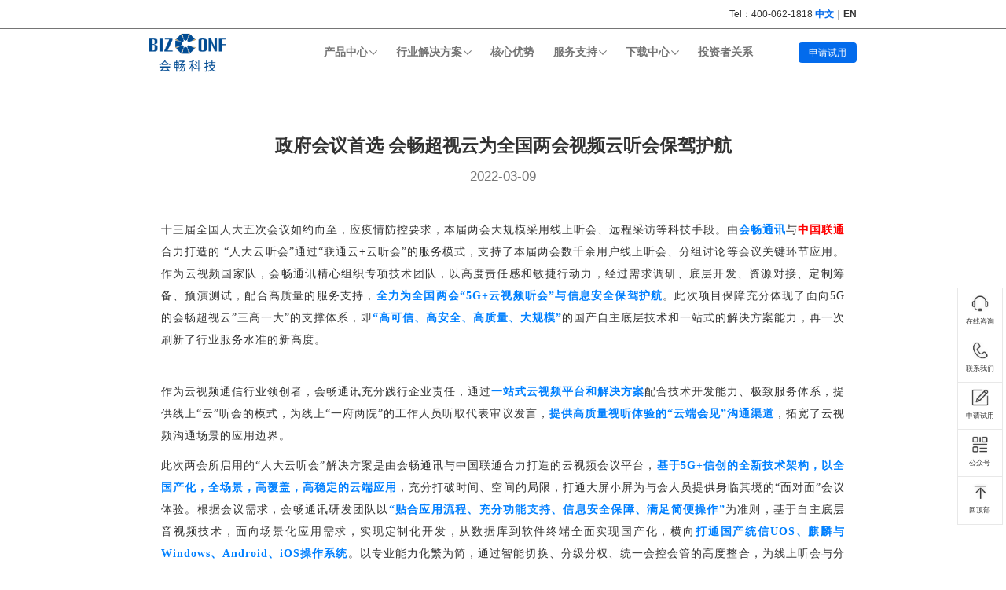

--- FILE ---
content_type: text/html;charset=UTF-8
request_url: https://www.bizconf.cn/info?info=664747356503281664
body_size: 28370
content:
<!doctype html>
<html>
<head>
    
    <meta charset="UTF-8">
    <title>公司新闻</title>
    <meta name="Keywords" content="会畅科技" />
    <meta name="Description" content="会畅科技" />
    <meta name="viewport" content="width=device-width, initial-scale=1, minimum-scale=1, maximum-scale=1, user-scalable=no">
    <meta content="telephone=no, address=no" name="format-detection">
    <link href="/static/leading/css/style.css" rel="stylesheet" type="text/css" />
    <link rel="icon" type="image/vnd.microsoft.icon" href="https://img.bizconf.cn/huichang-cloud/logo.ico">
    <!--手机版css -->
    <link rel="stylesheet" media="screen and (max-width: 600px)" href="/static/wap/css/mobile.css"/>
    <!--jquery 库 -->
    <script src="/static/leading/js/jquery-3.5.1.min.js" type="text/javascript"></script>
    <!--pc导航下拉菜单 -->
    <script src="/static/leading/js/SuperSlide.2.1.3.js" type="text/javascript"></script>
    <!--Banner 切换效果js -->
    <script src="/static/leading/js/bxslider.min.js" type="text/javascript"></script>
    <!--页面滑动进入动画js及css-->
    <script src="/static/leading/js/isScroll.js" type="text/javascript"></script>
    <link href="/static/leading/css/animate.min.css" rel="stylesheet" type="text/css" />
    <script src="/static/component/layui/layui.js"></script>
    <script src="/static/component/pear/pear.js"></script>
<!--    <link rel="stylesheet" th:href="@{/static/component/pear/css/pear.css}">-->
    <script> let rootPath="";</script>

</head>
<body>


    <div class="headBox clearfix">
        <div class="topTel">
            <div class="cenBox tel_language"><span>Tel：400-062-1818</span>
                <a href="/" class="set">中文</a>｜<a href="/en/">EN</a>
            </div>
        </div>
        <div class="topBox" id="navFixed">
            <div class="cenBox toplMbox">
                <div class="logo">
                    <a href="/"><img src="https://img.bizconf.cn/huichang-cloud/logo.png"  alt=""/></a>
                    <p>股权代码<br/>300578</p>
                </div>
                <!--- 手机导航 ------>
                <div class="phoneMenu">
                    <a class="menuIco">
                        <span class="sp1"></span>
                        <span class="sp2"></span>
                        <span class="sp3"></span>
                    </a>
                    <div class="navItem">
                        <ul>
                            <li><a href="javascript:void(0)">产品中心</a>
                                <div class="subli">
                                    <a href="/wap/superCloud">会畅智云</a>
                                    <!--                                    <a href="/wap/meetroomdh">智能终端</a>-->
                                    <!--                                    <a href="/wap/sip">H.323/SIP</a>-->
                                    <a href="/wap/companylive">企业直播</a>
                                    <a href="/wap/sip">Al+通讯</a>
                                    <!--                                    <a href="/wap/telmeet">电话会议</a>-->
                                    <!--                                    <a href="/wap/mcu">云MCU</a>-->
                                    <a href="/wap/mcu">定制化服务</a>

                                </div>
                            </li>
                            <li><a href="javascript:void(0)">行业解决方案</a>
                                <div class="subli">
                                    <!--                                    <a href="/wap/trading?type=5">政府行业</a>-->
                                    <a href="/wap/trading?type=4">医疗行业</a>
                                    <a href="/wap/trading?type=3">金融行业</a>
                                    <a href="/wap/trading?type=2">科技行业</a>
                                    <a href="/wap/trading?type=1">快消行业</a>
                                    <a href="/wap/trading?type=6">其他行业</a>
                                </div>
                            </li>
                            <li><a href="/advantage">核心优势</a></li>
                            <li><a href="javascript:void(0)">服务支持</a>
                                <div class="subli">
                                    <a href="/wap/service">服务体系</a>
                                    <a href="/wap/guideList">使用指南</a>
                                    <a href="/static/leading/vendor/1.pdf">常见问题</a><!-- 直接链接 常见问题 pdf文件-->
                                </div>
                            </li>
                            <li><a href="javascript:void(0)">下载中心</a>
                                <div class="subli">
                                    <a href="/superDownLoad?classification=1&type=1">智云</a>
                                    <a href="/superDownLoad?classification=6&type=-1">BV Ultra</a>
                                    <a href="/superDownLoad?classification=1&type=1">超视云</a>
                                    <a href="/superDownLoad?classification=2&type=-1">企业直播</a>
<!--                                    <a href="superDownLoad?classification=3&type=-1">电话会议</a>-->
                                </div>
                            </li>
<!--                            <li><a href="/investor">投资者关系</a></li>-->
                            <li><a href="/investor">投资者关系</a></li>
                            <li><a href="javascript:void(0)">关于会畅</a>
                                <div class="subli">
                                    <a href="/wap/about">会畅简介</a>
                                    <a href="/wap/contact">联系会畅</a>
                                    <a href="/jobs">会畅招聘</a>
                                    <a href="/news?year=1">会畅新闻</a>
                                </div>
                            </li>
                            <li><a href="/applytry">申请试用</a></li>
                        </ul>
                        <div class="language">
                            <a href="/wap/" class="cn active">CN</a><a href="/wap/en" class="en">EN</a>
                        </div>
                    </div>
                    <div class="mMblack"></div>
                </div>
                <!--- 手机导航 end ------>
                <div class="topNavBox">
                    <ul class="menuBox clearfix">
                        <li class="ative"><a href="javascript:void(0)">产品中心</a>
                            <ul class="sub">
                                <li><a href="/superCloud">会畅智云</a> <span>HOT</span></li>
<!--                                <li class="m"><a href="#">智能终端</a>-->
<!--                                    <div class="twoSub" id="twoSub">-->
<!--                                        <a class="subtit">大型会议室解决方案</a>-->
<!--                                        <a href="#">RS200</a>-->
<!--                                        <a class="subtit">中型会议室解决方案</a>-->
<!--                                        <a href="#">BR500H</a><a href="#">BR700H</a><a href="#">RS100</a><a href="#">RS180</a>-->
<!--                                        <a class="subtit">小型会议室解决方案</a>-->
<!--                                        <a href="#">BR300</a><a href="#">RS30</a>-->
<!--                                        <a class="subtit">一体化终端</a>-->
<!--                                    </div>-->
<!--                                </li>-->
                                <li><a href="/companylive">企业直播</a></li>
                                <li><a href="/sip">Al+通讯</a></li>

<!--                                <li><a href="/telmeet">电话会议</a></li>-->
                                <li><a href="/mcu">定制化服务</a></li>
                            </ul>
                        </li>
                        <li class="ative"><a href="javascript:void(0)">行业解决方案</a>
                            <ul class="sub" id="tradingList">
<!--                                <li><a href="/trading?type=5">政府行业</a></li>-->
<!--                                <li><a href="/trading?type=4">医疗行业</a></li>-->
<!--                                <li><a href="/trading?type=3">金融行业</a></li>-->
<!--                                <li><a href="/trading?type=2">科技行业</a></li>-->
<!--                                <li><a href="/trading?type=1">快消行业</a></li>-->
<!--                                <li><a href="/trading?type=6">新能源行业</a></li>-->
                            </ul>
                        </li>
                        <li ><a href="/advantage">核心优势</a></li>
                        <li class="ative"><a href="javascript:void(0)">服务支持</a>
                            <ul class="sub">
                                <li><a href="/service">服务体系</a></li>
                                <li><a href="/guideList">使用指南</a></li>
                                <!--<li><a href="/guide?type=1">使用指南</a></li>-->
                                <li><a href="/faq?supercloudType=529633405697134592">常见问题</a></li>
                            </ul>
                        </li>
                        <li class="ative"><a href="javascript:void(0)">下载中心</a>
                            <ul class="sub">
                                <li><a href="/superDownLoad?classification=4&type=-1">智云</a></li>
                                <li><a href="/superDownLoad?classification=6&type=-1">BV Ultra</a></li>
                                <li><a href="/superDownLoad?classification=1&type=1">超视云</a></li>
                                <li><a href="/superDownLoad?classification=2&type=-1">企业直播</a></li>
<!--                                <li><a href="/superDownLoad?classification=3&type=-1">电话会议</a></li>-->
                            </ul>
                        </li>
<!--                        <li><a href="/investor">投资者关系</a></li>-->
                        <li><a target="_blank" href="https://ir.p5w.net/c/300578.shtml">投资者关系</a></li>
                    </ul>
                    <div class="objBtn">
                        <a class="objlink topBlue" href="/applytry">申请试用</a><!--
                    <a class="objlink topGreen"  href="supportcen.html">支持中心</a>-->
                    </div>
                </div>
            </div>

        </div>
    </div>



<div class="toplMbox fidshow"></div>
<div class="culmnBanner">
    <!--手机端Banner 如需要单独上传时需要区分-->
    <div class="mobileBnr"><img src="/static/wap/images/columnBanner10.jpg" width="100%" alt=""></div>

    <div class="bannerTxt"> <h2>公司新闻</h2></div>
</div>
<div class="cenBox infoBox">
       <div>
           <div class="infoTit">
               <h2>政府会议首选 会畅超视云为全国两会视频云听会保驾护航</h2>
               <span>2022-03-09</span>
           </div>
           <div class="info">
               <p><section powered-by="xiumi.us" style="margin:20px 0px 10px;padding:0px;outline:0px;max-width:100%;box-sizing:border-box;color:#333333;font-family:-apple-system, BlinkMacSystemFont, &quot;font-size:16px;letter-spacing:0.544px;text-align:center;white-space:normal;background-color:rgba(255, 250, 243, 0.99);visibility:visible;overflow-wrap:break-word !important;"><section style="margin:0px;padding:0px 15px;outline:0px;max-width:100%;box-sizing:border-box;overflow-wrap:break-word !important;text-align:justify;font-size:14px;line-height:2;letter-spacing:1px;font-family:PingFangSC-light;visibility:visible;">
<p style="margin-top:0px;margin-bottom:0px;padding:0px;outline:0px;max-width:100%;box-sizing:border-box;clear:both;min-height:1em;visibility:visible;">
	十三届全国人大五次会议如约而至，应疫情防控要求，本届两会大规模采用线上听会、远程采访等科技手段。由<span style="margin:0px;padding:0px;outline:0px;max-width:100%;box-sizing:border-box !important;overflow-wrap:break-word !important;color:#0080FF;visibility:visible;"><strong style="margin:0px;padding:0px;outline:0px;max-width:100%;box-sizing:border-box !important;overflow-wrap:break-word !important;visibility:visible;">会畅通讯</strong></span>与<strong style="margin:0px;padding:0px;outline:0px;max-width:100%;box-sizing:border-box !important;overflow-wrap:break-word !important;visibility:visible;"><span style="margin:0px;padding:0px;outline:0px;max-width:100%;box-sizing:border-box !important;overflow-wrap:break-word !important;color:#FF0000;visibility:visible;">中国联通</span></strong>合力打造的 “人大云听会”通过“联通云+云听会”的服务模式，支持了本届两会数千余用户线上听会、分组讨论等会议关键环节应用。作为云视频国家队，会畅通讯精心组织专项技术团队，以高度责任感和敏捷行动力，经过需求调研、底层开发、资源对接、定制筹备、预演测试，配合高质量的服务支持，<span style="margin:0px;padding:0px;outline:0px;max-width:100%;box-sizing:border-box !important;overflow-wrap:break-word !important;color:#0080FF;visibility:visible;"><strong style="margin:0px;padding:0px;outline:0px;max-width:100%;box-sizing:border-box !important;overflow-wrap:break-word !important;visibility:visible;">全力为全国两会“5G+云视频听会”与信息安全保驾护航</strong></span>。此次项目保障充分体现了面向5G的会畅超视云”三高一大”的支撑体系，即<strong style="margin:0px;padding:0px;outline:0px;max-width:100%;box-sizing:border-box !important;overflow-wrap:break-word !important;visibility:visible;"><span style="margin:0px;padding:0px;outline:0px;max-width:100%;box-sizing:border-box !important;overflow-wrap:break-word !important;color:#0080FF;visibility:visible;">“高可信、高安全、高质量、大规模”</span></strong>的国产自主底层技术和一站式的解决方案能力，再一次刷新了行业服务水准的新高度。
</p>
<p style="margin-top:0px;margin-bottom:0px;padding:0px;outline:0px;max-width:100%;box-sizing:border-box;clear:both;min-height:1em;visibility:visible;">
	<br />
</p>
</section></section><section powered-by="xiumi.us" style="margin:0px 0px 10px;padding:0px;outline:0px;max-width:100%;box-sizing:border-box;color:#333333;font-family:-apple-system, BlinkMacSystemFont, &quot;font-size:16px;letter-spacing:0.544px;text-align:center;white-space:normal;background-color:rgba(255, 250, 243, 0.99);visibility:visible;overflow-wrap:break-word !important;"><section style="margin:0px;padding:0px 15px;outline:0px;max-width:100%;box-sizing:border-box;overflow-wrap:break-word !important;text-align:justify;font-size:14px;line-height:2;letter-spacing:1px;font-family:PingFangSC-light;visibility:visible;">
<p style="margin-top:0px;margin-bottom:0px;padding:0px;outline:0px;max-width:100%;box-sizing:border-box;clear:both;min-height:1em;visibility:visible;">
	作为云视频通信行业领创者，会畅通讯充分践行企业责任，通过<strong style="margin:0px;padding:0px;outline:0px;max-width:100%;box-sizing:border-box !important;overflow-wrap:break-word !important;visibility:visible;"><span style="margin:0px;padding:0px;outline:0px;max-width:100%;box-sizing:border-box !important;overflow-wrap:break-word !important;color:#0080FF;visibility:visible;">一站式云视频平台和解决方案</span></strong>配合技术开发能力、极致服务体系，提供线上“云”听会的模式，为线上“一府两院”的工作人员听取代表审议发言，<span style="margin:0px;padding:0px;outline:0px;max-width:100%;box-sizing:border-box !important;overflow-wrap:break-word !important;color:#0080FF;visibility:visible;"><strong style="margin:0px;padding:0px;outline:0px;max-width:100%;box-sizing:border-box !important;overflow-wrap:break-word !important;visibility:visible;">提供高质量视听体验的“云端会见”沟通渠道</strong></span>，拓宽了云视频沟通场景的应用边界。
</p>
</section></section><section powered-by="xiumi.us" style="margin:0px 0px 10px;padding:0px;outline:0px;max-width:100%;box-sizing:border-box;color:#333333;font-family:-apple-system, BlinkMacSystemFont, &quot;font-size:16px;letter-spacing:0.544px;text-align:center;white-space:normal;background-color:rgba(255, 250, 243, 0.99);overflow-wrap:break-word !important;"><section style="margin:0px;padding:0px 15px;outline:0px;max-width:100%;box-sizing:border-box;overflow-wrap:break-word !important;text-align:justify;font-size:14px;line-height:2;letter-spacing:1px;font-family:PingFangSC-light;">
<p style="margin-top:0px;margin-bottom:0px;padding:0px;outline:0px;max-width:100%;box-sizing:border-box;clear:both;min-height:1em;">
	此次两会所启用的“人大云听会”解决方案是由会畅通讯与中国联通合力打造的云视频会议平台，<strong style="margin:0px;padding:0px;outline:0px;max-width:100%;box-sizing:border-box !important;overflow-wrap:break-word !important;"><span style="margin:0px;padding:0px;outline:0px;max-width:100%;box-sizing:border-box !important;overflow-wrap:break-word !important;color:#0080FF;">基于5G+信创的全新技术架构，以全国产化，全场景，高覆盖，高稳定的云端应用</span></strong>，充分打破时间、空间的局限，打通大屏小屏为与会人员提供身临其境的“面对面”会议体验。根据会议需求，会畅通讯研发团队以<strong style="margin:0px;padding:0px;outline:0px;max-width:100%;box-sizing:border-box !important;overflow-wrap:break-word !important;"><span style="margin:0px;padding:0px;outline:0px;max-width:100%;box-sizing:border-box !important;overflow-wrap:break-word !important;color:#0080FF;">“贴合应用流程、充分功能支持、信息安全保障、满足简便操作”</span></strong>为准则，基于自主底层音视频技术，面向场景化应用需求，实现定制化开发，从数据库到软件终端全面实现国产化，横向<strong style="margin:0px;padding:0px;outline:0px;max-width:100%;box-sizing:border-box !important;overflow-wrap:break-word !important;"><span style="margin:0px;padding:0px;outline:0px;max-width:100%;box-sizing:border-box !important;overflow-wrap:break-word !important;color:#0080FF;">打通国产统信UOS、麒麟与Windows、Android、iOS操作系统</span></strong>。以专业能力化繁为简，通过智能切换、分级分权、统一会控会管的高度整合，为线上听会与分组讨论提供极简安全的操作方式。配合发布平台提供客户端下载、操作指南查阅、文书通知等功能，充分实现参会快速上手、高效听会。
</p>
<p style="margin-top:0px;margin-bottom:0px;padding:0px;outline:0px;max-width:100%;box-sizing:border-box;clear:both;min-height:1em;">
	为充分保障会议声音视频清晰流畅，平台稳定运行，会畅通讯携手中国联通积极组织、迅速响应、协同推进。从架构设计、多重备份、应急切换、压力测试等全环节充分准备，配合联通“云+网+算力+存储”全国数据中心四位一体支撑，积极配合客户进行会前调测，并就预演情况排查问题及时优化。在会议召开过程中，<span style="margin:0px;padding:0px;outline:0px;max-width:100%;box-sizing:border-box !important;overflow-wrap:break-word !important;color:#0080FF;"><strong style="margin:0px;padding:0px;outline:0px;max-width:100%;box-sizing:border-box !important;overflow-wrap:break-word !important;">由会畅通讯运维、研发、产品、技术人员组成的精英保障团队</strong></span><span style="margin:0px;padding:0px;outline:0px;max-width:100%;box-sizing:border-box !important;overflow-wrap:break-word !important;color:#0080FF;"><strong style="margin:0px;padding:0px;outline:0px;max-width:100%;box-sizing:border-box !important;overflow-wrap:break-word !important;">，提供多维度7×24小时技术服务</strong></span>，实时监控、查缺补漏，密切监控系统运行情况。会畅通讯以认真的服务态度，扎实的业务能力，先进的技术水平赢得客户信赖，为本次全国人大“云”听会的圆满召开提供底层技术保障和服务体系支撑。
</p>
</section></section></p>
           </div>

       </div>

        <div class="pageName">

        	<div class="upPage" >
                <a href="/info?pageNum=50">上篇：政府会议首选 会畅超视云为全国两会视频云听会保驾护航</a>
            </div>
        	<div class="downPage" >
                <a href="/info?pageNum=52">下篇：再获信创殊荣：会畅通讯成功入围信息技术应用创新解决方案</a>
            </div>


        </div>
    </div>


    <div class="footerBox" >
        <div class="cenBox footInfo">
            <ul class="ftmenuBox">
                <li>
                    <a class="ftculmn" href="/about">关于会畅</a>
                    <a href="/about">会畅简介</a>
                    <a href="/contact">联系会畅</a>
                    <a href="/jobs">会畅招聘</a>
                    <a href="/news?year=1">会畅新闻</a>
<!--                    <a href="/investor">投资者关系</a>-->
                </li>
                <li>
                    <a class="ftculmn" href="/superDownLoad?classification=1&type=1">下载中心</a>
                    <a href="/superDownLoad?classification=1&type=1">会畅智云</a>
                    <a href="/superDownLoad?classification=2&type=-1">企业直播</a>
<!--                    <a href="/superDownLoad?classification=3&type=-1">电话会议</a>-->
                </li>
                <li>
                    <a class="ftculmn" href="/applytry">销售中心</a>
                    <a href="/applytry">申请试用</a>
                    <a href="/consales">联系销售</a>
                </li>
                <li>
                    <a class="ftculmn" href="/service">服务支持</a>
                    <a href="/service">服务体系</a>
<!--                    <a href="/guide?type=1">使用指南</a>-->
                    <!--<a href="/guide/bizcloud/business">使用指南</a>-->
                    <a href="/guideList">使用指南</a>
                    <a href="/faq?supercloudType=529633405697134592">常见问题</a>
                </li>
            </ul>
            <div class="ftTel"><a href="tel:400-062-1818">联系电话：400-062-1818</a></div>
            <div class="ftIcon"><img src="/static/leading/images/p_fticon.png" width="38" alt=""/></div>
            <div class="company">旗下公司：<a href="https://www.minrrayav.com/">明日实业</a>
<!--                <a href="https://www.soyuan.com.cn">数智源科技</a>-->
            </div>
        </div>
    </div>
    <!--<a target="_blank"-->
       <!--href="/sla">视频云SLA</a> |-->
    <div class="copyright">
        <div class="copyrightCen">
            <a>上海会畅科技股份有限公司 版权所有</a> <a target="_blank" href="http://www.beian.gov.cn/portal/registerSystemInfo?recordcode=11000002000001">沪公网安备31010602002538</a> <a href="https://beian.miit.gov.cn/" target="_blank">沪ICP备11034277号-6</a><a>Copyright ©2006-2025 All Right Reserved</a>  <a target="_blank" href="/privacy">隐私政策</a>
        </div>
        <div class="copyrightIcon">
            <div class="iconItem">
                <a href="http://www.kexinyun.org.cn" target="_blank"><img
                        src="/static/leading/images/linklogo2.png"/></a>
                <a target="_blank" href="http://www.djbh.net"><img src="/static/leading/images/linklogo1.png"/></a>
            </div>
        </div>
    </div>

    <!-- 手机版底部浮动 -->
    <div id="nb_toolbar_wrap">
        <a target="_blank" href="http://p.qiao.baidu.com/cps/chat?siteId=15275552&userId=30853550&siteToken=6393ba4292d77ad885d1d3fc76eacf4e">在线咨询</a><a href="tel:400-0621818" style="background:#407afb;color:#fefdfd;">电话咨询</a><a href="/applytry" target="_blank">申请试用</a>
    </div>


    <!-- 右则浮动 -->
    <div class="rightfixed">
        <ul class="fixedList">
            <li><a target="_blank" href="http://p.qiao.baidu.com/cps/chat?siteId=15275552&userId=30853550&siteToken=6393ba4292d77ad885d1d3fc76eacf4e"><img src="/static/leading/images/kficon1.png"  width="30" alt=""/>在线咨询</a></li>
            <li><a href="/contact"><img src="/static/leading/images/kficon2.png" width="30" alt=""/>联系我们</a></li>
            <li><a href="/applytry"><img src="/static/leading/images/kficon3.png"  width="30" alt=""/>申请试用</a></li>
            <li><a href="javaScript:void(0)"><img src="/static/leading/images/kficon4.png" width="30" alt=""/>公众号</a>
                <div class="showewm"><img src="/static/leading/images/ewm.png" width="72" alt=""/></div>
            </li>
            <li class="fixdeTop"><a href="javaScript:void(0)"><img src="/static/leading/images/kficon5.png" width="30" alt=""/>回顶部</a></li>
        </ul>
    </div>
    <script src="/static/leading/js/main.js"></script>
    <script>
        $(function(){
            $.ajax({
                url: '/getTerinalType',
                data: {'supercloudType':1},
                dataType: 'json',
                contentType: 'application/json',
                type: 'get',
                success: function (result) {
                    if (result.code==200) {
                        var indexSupercloudTypes = result.data.indexSupercloudTypes;
                        var indexSupercloudTypesIds = result.data.indexSupercloudTypesIds;
                        var strA = "";
                        if(indexSupercloudTypes != null && indexSupercloudTypes.length>0){
                            for(var i = 0;i<indexSupercloudTypes.length;i++){
                                strA += "<a href="+indexSupercloudTypes[i].url+" class=\"subtit\">"+indexSupercloudTypes[i].supercloudName+"</a>";

                                if(indexSupercloudTypesIds != null && indexSupercloudTypesIds.length>0){

                                    for(var t = 0;t<indexSupercloudTypesIds.length;t++){
                                        if(indexSupercloudTypesIds[t].parentId == indexSupercloudTypes[i].id){

                                            strA += "<a href=\"/terinal?supercloudType="+indexSupercloudTypesIds[t].id+"\">"+indexSupercloudTypesIds[t].supercloudName+"</a>";
                                        }
                                    }
                                }

                            }

                        }
                        $("#twoSub").append(strA);


                    } else {
                        alert("访问超时");
                    }
                }
            })
        });

        // 动态获取解决方案
        $(function(){
            $.ajax({
                url: '/getIndexTerinalType',
                data: {},
                dataType: 'json',
                contentType: 'application/json',
                type: 'get',
                success: function (result) {
                    if (result.code==200) {

                        var indexTradetypeList = result.data.indexTradetypeList;
                        var strA = "";
                        if(indexTradetypeList != null && indexTradetypeList.length>0){
                            for(var i = 0;i<indexTradetypeList.length;i++){
                                strA += "<li><a href=\"/trading?type="+indexTradetypeList[i].tradetype+"\">"+indexTradetypeList[i].tradetypeName+"</a></li>";
                            }
                        }
                        $("#tradingList").append(strA);
                    } else {
                        alert("访问超时");
                    }
                }
            })
        });
    </script>

    



</body>
</html>


--- FILE ---
content_type: text/css;charset=utf-8
request_url: https://www.bizconf.cn/static/leading/css/style.css
body_size: 59678
content:
@charset "utf-8";
html{font-size:75px;}
body{background:#fff; margin:0; font-family:'Microsoft YaHei','微软雅黑','Verdana','PingFang SC','Arial','宋体';  width:100%; position:relative; overflow-x:hidden;}
div,dl,dt,dd,ul,ol,li,h1,h2,h3,h4,h5,h6,pre,form,fieldset,input,textarea,blockquote{padding:0; margin:0;}
table,td,tr,th{font-size:0.18rem;}
img{border:0; display:block}
h1,h2,h3,h4,h5,h6{font-weight:normal;}
address,cite,code,em,th,i{font-weight:normal; font-style:normal;}
.clearfix{*zoom:1;}
.clearfix:after{display:block; overflow:hidden; clear:both; height:0; visibility:hidden; content:".";}
a {color:#333; text-decoration:none; margin: 0; padding: 0;}
a:hover {color:#036bec;text-decoration:none;}

input[placeholder], [placeholder], *[placeholder] {color:#757575; outline:none;}
input::-webkit-input-placeholder, 
textarea::-webkit-input-placeholder{color:#757575;}

input:-moz-placeholder, 
textarea:-moz-placeholder {color:#757575;}

input:-ms-input-placeholder, 
textarea:-ms-input-placeholder {color:#757575;}

button,input{outline:none;  border:none;}
/*-----大屏电脑1920------------------------------------------------------------------------------------------------------------------------------*/
@media (min-width:1920px){
    html{font-size:100px}
}


.cenBox{width:12rem; margin:0 auto;}
.navbigBox{width:100%; margin:0 auto; overflow:hidden;}
.headBox{width:100%; position:relative; background:#fff;}
.topTel{width:100%; border-bottom:1px #757575 solid; height:0.48rem; position:relative; background:#fff;}
.tel_language{ line-height:0.48rem; font-size:0.16rem;  text-align:right; color:#333;}
.tel_language span{margin-right:0.0rem;}
.tel_language a{ color:#333; font-weight:bold;}
.tel_language a:hover,.tel_language a.set{color:#036bec;}

.topBox{width:100%; background:#fff; margin:0 auto; position:relative; z-index:99;}



.toplMbox{height:0.8rem;  display:flex; align-items:center; justify-content:space-between; }
.logo{display:block; }
.logo img{width:1.3rem;}

.topNavBox{display:flex; align-items:center; justify-content:space-between; }
.menuBox{text-align:center; list-style:none; display:inline-block;}
.menuBox li{text-align:center; float:left; padding:0 0.16rem;  list-style-type:none; position:relative;}
.menuBox li.ative a{ background:url("../images/marrow.png") no-repeat right center; padding-right:0.16rem;}
.menuBox li.on a{background:url("../images/marrow_b.png") no-repeat right center;}

.menuBox li a{color:#757575; font-size:0.18rem; display:block; line-height:0.8rem; font-weight:bold; box-sizing:border-box;}
.menuBox li a:hover,.menuBox .on a{ color:#036bec;}

.menuBox .sub{position:absolute; left:50%; top:0.8rem; border-top:0.02rem #246fee solid;  -webkit-transform:translateX(-50%); transform:translateX(-50%); padding:0.2rem 0 0.1rem; background:#fff; z-index:999; zoom:1; min-width:1.76rem; box-sizing:border-box; box-shadow:0 0.05rem 0.1rem rgba(0,0,0,0.2); display:none;}
.menuBox .sub li{color:#333; width:100%; text-align:center; padding-left:0.24rem; padding-right:0.14rem; margin-bottom:0.08rem; box-sizing:border-box; display:flex; align-items:center; justify-content:space-between; height: 0.44rem; float:none;}
.menuBox .sub li a{display:block; color:#7a7a7a; line-height:0.45rem; font-size:0.18rem;  background:none; font-weight:400;  white-space:nowrap;}
.menuBox .sub li a:hover{color:#036bec;  background:none;}
.menuBox .sub li span{display:block; background:#ff0000; border-radius:0.05rem; padding:0 0.05rem; color:#fff; font-size:0.12rem; transform: scale(0.8);}
.menuBox .sub li.m{ background:url("../images/mrjd.png") no-repeat right 0.24rem center;}

.menuBox .sub li.m::before{ content: ""; width: 0.06rem; height: 100%; background: #fff; position: fixed; left:1.70rem; top:0; z-index: 99; box-shadow:0.05rem 0 0.04rem rgba(0,0,0,0.1);}

.menuBox .sub li .twoSub{position:fixed; left:1.74rem; top:-0.02rem;  width:3.5rem; background:#fff; box-sizing:border-box; padding:0.28rem 0  0.04rem 0.20rem; text-align:left; box-shadow:0.08rem 0.05rem 0.1rem rgba(0,0,0,0.2); display:none; vertical-align:top; font-size: 0;}
.menuBox .sub li .twoSub a{ display:inline-block; line-height:0.28rem;  text-align:left; font-size:0.16rem; margin-bottom:0.09rem;}
.menuBox .sub li .twoSub a.subtit{display:block; color:#036bec;  margin-bottom:0;}


.objBtn{margin-left:0.62rem; display:block;}
.objBtn a{ display:block; color:#fff; font-size:0.16rem; padding:0.05rem 0.16rem; border-radius:0.05rem; }
.objBtn .topBlue{background:#036bec; border: 1px #036bec solid; color: #fff;}
.objBtn .topBlue:hover{background:rgba(255,255,255,0); border: 1px #036bec solid; color: #036bec;}
.objBtn .topGreen{ background:#4dbe98; margin-left:0.18rem; }

@media screen and(-ms-high-contrast:active),(-ms-high-contrast:none){
    .menuBox .sub li{color:#333; width:100%; text-align:center; padding-left:0.24rem; padding-right:0.14rem; margin-bottom:0.08rem; box-sizing:border-box; display:flex; align-items:center; height: 0.44rem; float:none; position: relative;}
    .menuBox .sub li.m::before{display:none}
    .menuBox .sub li .twoSub{position:absolute; left:1.74rem; top:-0.74rem;  width:3.5rem; background:#fff; box-sizing:border-box; padding:0.28rem 0  0.04rem 0.20rem; text-align:left; box-shadow:0.08rem 0.05rem 0.1rem rgba(0,0,0,0.2); display:none; vertical-align:top; font-size: 0;}
}

/*banner*/
.bannerBox{position:relative; width:100%; overflow:hidden;}

/*#banner li{ position:relative}*/
#banner li{position:relative;list-style: none;padding: 0;margin: 0;}
#banner .bannerInfo{ position:absolute; left:50%; top:25%; transform:translate(-50%); width:80%; text-align:center; display: none;}
#banner .bannerInfo h2{font-size:0.56rem; font-weight:600; color:#fff; margin-bottom:0.1rem;  text-shadow:0 0 0.05rem rgba(0,0,0,0.5);}
#banner .bannerInfo span{ font-size:0.3rem; color:#fff; font-weight:lighter; text-shadow:0 0 0.05rem rgba(0,0,0,0.5);}

.bx-wrapper .bx-pager,
.bx-wrapper .bx-controls-auto {position:absolute; bottom:0.3rem;  width:100%;}
/* LOADER */
.bx-wrapper .bx-loading {min-height:0.5rem; background:url('../images/bx_loader.gif') center center no-repeat #fff; height:100%; width:100%; position:absolute; top:0; left:0; z-index:90; display: none; }
/* PAGER */
.bx-wrapper .bx-pager {text-align:center; font-size:.85em; font-family:Arial; font-weight:bold; color:#666;}
.bx-wrapper .bx-pager.bx-default-pager a {text-indent:-9999px; display:inline-block; width:0.3rem; height:0.05rem; border-radius:0.05rem; background:rgba(255,255,255,0.2); margin:0 0.05rem;  outline:0;}
.bx-wrapper .bx-pager.bx-default-pager a:hover,
.bx-wrapper .bx-pager.bx-default-pager a.active,
.bx-wrapper .bx-pager.bx-default-pager a:focus {background:#fff;}
.bx-wrapper .bx-pager-item,
.bx-wrapper .bx-controls-auto .bx-controls-auto-item {display:inline-block; vertical-align:bottom; }
.bx-wrapper .bx-pager-item {font-size:0; line-height:0;}
/* DIRECTION CONTROLS (NEXT / PREV) */
.bx-wrapper .bx-prev {left:0.1rem; background:url('../images/controls.png') no-repeat 0 -0.32rem;}
.bx-wrapper .bx-prev:hover,
.bx-wrapper .bx-prev:focus {background-position:0 0;}
.bx-wrapper .bx-next {right:0.1rem; background:url('../images/controls.png') no-repeat -0.43rem -0.32rem;}
.bx-wrapper .bx-next:hover,
.bx-wrapper .bx-next:focus {background-position:-0.43rem 0;}
.bx-wrapper .bx-controls-direction a {position:absolute; top:50%; width:0.32rem; height:0.32rem;  margin-top:-0.16rem; outline:0;  text-indent:-9999px; z-index:9999;}
.bx-wrapper .bx-controls-direction a.disabled {display:none;}
/* AUTO CONTROLS (START / STOP) */
.bx-wrapper .bx-controls-auto { text-align:center;}
.bx-wrapper .bx-controls-auto .bx-start { display:block; text-indent:-9999px; width:0.1rem; height:0.12rem; outline:0; background:url('../images/controls.png') -86px -11px no-repeat; margin:0 3px;}
.bx-wrapper .bx-controls-auto .bx-start:hover,
.bx-wrapper .bx-controls-auto .bx-start.active,
.bx-wrapper .bx-controls-auto .bx-start:focus {background-position:-86px 0; }
.bx-wrapper .bx-controls-auto .bx-stop {display:block; text-indent:-9999px; width:0.1rem; height:0.11rem; outline:0; background:url('../images/controls.png') -86px -44px no-repeat; margin:0 3px;}
.bx-wrapper .bx-controls-auto .bx-stop:hover,
.bx-wrapper .bx-controls-auto .bx-stop.active,
.bx-wrapper .bx-controls-auto .bx-stop:focus {background-position:-86px -33px;}
/* PAGER WITH AUTO-CONTROLS HYBRID LAYOUT */

.bx-wrapper .bx-controls.bx-has-controls-auto.bx-has-pager .bx-pager {text-align:center; width:100%; margin:0 auto;}
.bx-wrapper .bx-controls.bx-has-controls-auto.bx-has-pager .bx-controls-auto {right:0; width:0.35rem;}


.partName{margin-bottom:0.8rem; text-align:center; width:100%;}
.partName h1{ font-size:0.36rem;  color:#333; font-family: 'Microsoft YaHei','PingFang SC','微软雅黑','Verdana';}
.partName h1 img{ display: block; margin: 0 auto; height: 0.36rem;}

.partName p{ font-size:0.2rem;  color:#333; margin:0.2rem auto 0.10rem;}
.partName span{ font-size:0.18rem;  color:#757575; display:block;}

.mRoomPtit{margin-bottom:0.4rem; text-align:center; width:100%; display: none;}
.mRoomPtit h1{ font-size:0.36rem;  color:#333; font-family:'Microsoft YaHei','微软雅黑','Verdana';}
.mRoomPtit h1 img{ display: block; margin: 0 auto; height: 0.36rem;}

.videoPic,.bigImg{position:relative; width:100%;}
.inVideoPlayBtn{position:absolute; left:50%; top:25%; transform:translateX(-50%); cursor:pointer;}
.inVideoPlayBtn h1{font-size:0.36rem;  color:#fff; text-align: center;  margin-bottom: 0.8rem; font-family:'Microsoft YaHei','微软雅黑','Verdana';}
.inVideoPlayBtn img{width:1.2rem; margin:0 auto;}

.gyhPlayBtn{width: 0.84rem; margin: 0.2rem auto 0; height: 0.84rem; cursor: pointer;}


#productVideo.companyVideo {display:none; position:fixed; left:0; bottom:0;  right:0; top:0; background-color:rgba(0,0,0,0.7);  z-index:1000;}
#productVideo.companyVideo .videoContent {width:54%;  transform:translate(-50%, -50%); position:absolute;  top:50%; left:50%; padding:0.48rem 0 0; background-color:#000;}
#productVideo.companyVideo .videoContent .closeVbtn {width:0.24rem;  height:0.24rem; position:absolute;  right:0.14rem; top:0.12rem; opacity:0.5;  -webkit-transition:opacity 0.5s;  -o-transition:opacity 0.5s; transition:opacity 0.5s; cursor:pointer;}
#productVideo.companyVideo .videoContent .closeVbtn img {width:100%;}
#productVideo.companyVideo .videoContent video {width:100%; vertical-align:middle;}


.inNew{ position:relative; margin-top:1.20rem;}


.bigTxt{ position:absolute; left:50%; top:50%;  transform:translate(-50%,-50%);  text-align:center; align-items:center;}
.bigTxt h1{font-size:0.90rem; color:#fff; display:block;}
.bigTxt a{ display:inline-block; width:2.80rem; height:0.52rem; line-height:0.52rem; background:#333; margin:0.64rem auto 0;  font-size:0.18rem; color:#fff;}
.bigTxt a:hover{background:#036bec; }

.tradeBg{background:url(../images/inTradeBg.jpg) no-repeat bottom center;  background-size: auto 100%; margin-top:1.20rem; padding-bottom:0.85rem;}
.tradeBox{list-style:none; padding:0; }
.tradeBox li{list-style-type:none; width:3.74rem; float:left; margin-right:0.35rem; margin-bottom:0.35rem; position:relative; font-size: 0;}
.tradeBox li:nth-child(3n){margin-right:0; }
.tradeBox li a{position:absolute; left:0; top:0; width:100%; height:100%; padding-top:0.94rem; box-sizing:border-box; text-align:center; transition:all 0.5s;}
.tradeBox li a h3{font-size:0.3rem; color:#fff;  height:1.90rem; display:block; position:relative; margin:0 auto;}
.tradeBox li a h3::after{content:""; position:absolute; bottom:0; left:50%;  margin-left:-0.1rem; width:0.2rem; height:0.04rem; background:#fff;}

.tradeBox li a:hover{background:rgba(0,0,14,0.8);}
.tradeBox li a span{ display:inline-block; width:2.8rem; height:0.52rem; line-height:0.52rem; background:#333; margin:1.28rem auto 0;  font-size:0.18rem; color:#fff;}
.tradeBox li a:hover h3{color:#036bec; }
.tradeBox li a:hover h3::after{content:""; background:#036bec;}
.tradeBox li a:hover span{background:#036bec;}

.inMapadd{position:relative; overflow:hidden;}
.inMap{position:absolute; left:0; top:10%; width:100%; text-align: center; font-size: 0;}
.inMap h1 {font-size:0.36rem; color:#fff; display:block; margin-bottom: 0.6rem; text-align: center;}
.inMapDot{margin: 0 auto; position: relative; display: inline-block;}
.inMapDot img{ display: block; margin: 0 auto; width: auto; height: 5.3rem;}

.mapDot{height:100%; width: 100%;  position: absolute; left: 0; top: 0; font-size: 0.3rem; z-index: 10; text-align: left;}

.mapDot .addDot,
.mapDot .addDotR{position:absolute; font-size:0.17rem; color:#fff; line-height:0.3rem; display:inline-block; white-space: nowrap;}
.mapDot .addDot::before,
.mapDot .addDotR::before{content: ''; position: absolute;  top: 50%;  margin-top: -0.06rem;  width: 0.12rem; height: 0.12rem;  border-radius:50%;  background:#036bec;}
.mapDot .addDot::before{ left: 0;}
.mapDot .addDotR::before{ right: 0; }

.mapDot .addDot::after,
.mapDot .addDotR::after{content: ''; position: absolute;  top: 50%;  border-radius:50%; width: 0.28rem; height: 0.28rem; margin-top: -0.14rem; -webkit-box-shadow: inset #036bec 0 0 5px; box-shadow: inset #036bec 0 0 5px;}
.mapDot .addDot::after{ left: -0.08rem;}
.mapDot .addDotR::after{ right: -0.08rem;}


.mapDot .addDot span,
.mapDot .addDotR span{font-size:0.17rem; color:#fff; line-height:0.3rem; position: relative; display:block;}

.mapDot .addDot span.lDotFt{padding-left:0.28rem; }
.mapDot .addDotR span.rDotFt{padding-right:0.28rem;}

.mapDot .addDot span.lDotFt::before,
.mapDot .addDotR span.rDotFt::before{content: ''; position: absolute;  top: 50%;  margin-top: -0.06rem;  width: 0.12rem; height: 0.12rem;  border-radius:50%; -webkit-box-shadow: inset #036bec 0 0 5px; box-shadow: inset #036bec 0 0 5px; display: block;  background: #036bec; opacity: 0;}

.mapDot .addDot span.lDotFt::before{ left:0;}
.mapDot .addDotR span.rDotFt::before{ right: 0; }

.mapDot .addDot span.lDotFt::after,
.mapDot .addDotR span.rDotFt::after{content: ''; position: absolute;  top: 50%;  border-radius:50%; width: 0.28rem; height: 0.28rem; margin-top: -0.14rem; -webkit-box-shadow: inset #036bec 0 0 5px; box-shadow: inset #036bec 0 0 5px; opacity: 0;}

.mapDot .addDot span.lDotFt::after{ left: -0.08rem;}
.mapDot .addDotR span.rDotFt::after{ right: -0.08rem;}

.mapDot .addDot span.active::before,
.mapDot .addDotR span.active::before{animation: scaled 2s infinite;}

.mapDot .addDot span.active::after,
.mapDot .addDotR span.active::after{animation: scaledinset 2s infinite;}

@-webkit-keyframes scaledinset{
    0%{opacity:0;-webkit-transform:scale(.1);transform:scale(.1); }
    5%{opacity:1;}
    to{opacity:0;-webkit-transform:scale(4);transform:scale(4);}
}
@keyframes scaledinset{
    0%{opacity:0;-webkit-transform:scale(.1);transform:scale(.1)}
    5%{opacity:1}
    to{opacity:0;-webkit-transform:scale(4);transform:scale(4)}
}
@-webkit-keyframes scaled{
    0%{opacity:0;-webkit-transform:scale(.1);transform:scale(.1); }
    5%{opacity:1;}
    to{opacity:0;-webkit-transform:scale(5);transform:scale(5);}
}
@keyframes scaled{
    0%{opacity:0;-webkit-transform:scale(.1);transform:scale(.1)}
    5%{opacity:1}
    to{opacity:0;-webkit-transform:scale(5);transform:scale(5)}
}


.name1{left:10.5%; top:16.5%;}
.name2{left:23.5%; top:16.5%;}
.name3{left:8%; top:29%;}
.name4{left:27%; top:22.5%;}
.name5{left:21%; top:26.5%;}
.name6{left:33%; top:71.5%;}
.name7{left:59%; top:41.5%;}
.name8{left:54%; top:72.5%;}
.name9{left:51.8%; top:20%;}
.name10{left:87.5%; top:22.8%;}
.name11{left:81%; top:32.2%;}
.name12{left:89.5%; top:78%;}
.name13{left:67%; top:41%;}
                
.name14{left:21%; top:59%;}
.name15{left:49%; top:79.8%;}
.name16{left:45.2%; top:24%;}
.name17{left:50%; top:43.5%;}
.name18{left:41.5%; top:34%;}
.name19{left:60.5%; top:14%;}
.name20{left:79%; top:20.5%;}
.name21{left:72.8%; top:39%;}
.name22{left:71.8%; top:57.5%;}
.name23{left:33%; top:5.5%;}
.name24{left:29%; top:81.5%;}
.name25{left:42.5%; top:18.5%;}
.name26{left:82.2%; top:81.5%;}




.newBcolor{background:#f0f0f0; padding-bottom:1.20rem;}
.newItem{list-style:none; padding:0; }
.newItem li{list-style-type:none; width:5.86rem; float:left; margin-right:0.2rem; padding-bottom:1.52rem; position:relative;}
.newItem li:nth-child(2n){margin-right:0; }
.newItem li a img{display:block; transition:all 0.5s; height:100%; position:relative;margin-left: 50%;transform: translateX(-50%);}
.newItem li .newPic{width:100%; height:5.3rem; overflow:hidden;}
.newItem li .newText{position:absolute; width:5.48rem; height:1.96rem; left:0.19rem; bottom:0; background:#fff; padding:0.32rem 0.38rem; box-sizing:border-box; font-weight:400; transition:all 0.5s;}
.newItem li .newText h2{ font-size:0.24rem; color:#333; margin-bottom:0.15rem; text-overflow:ellipsis; overflow:hidden; white-space:nowrap;}
.newItem li .newText p{font-size:0.18rem; height:0.9rem; line-height:0.3rem; color:#333; margin:0; overflow:hidden;}

.newItem li a:hover .newPic img{transform:scale(1.15) translateX(-45%);}
.newItem li a:hover .newText{background:#036bec; box-shadow:0 0.03rem 0.1rem rgba(0,0,0,0.5);}
.newItem li a:hover .newText h2{color:#fff;}
.newItem li a:hover .newText p{color:#fff;}


.inClient{background:url("../images/linebg.jpg") repeat-x left top #333; background-size: auto 1.58rem;}
.posRe{ position:relative}
.posRe h3{ font-size:0.36rem; padding-top:0.3rem;  padding-bottom:0.3rem; color:#333; display:none;}


.clientItem{list-style:none; padding:0; margin:0;  padding-bottom:0.72rem; width:7.30rem; display:flex; flex-direction:row; flex-flow:wrap; align-items:flex-start; justify-content:flex-start;}
.clientItem li{list-style-type:none; width:1.46rem; height:1.46rem; overflow:hidden; background:#e3e3e3;}
.clientItem li img{margin:0 auto; width: 100%;}
.clientItem li:hover,
.clientItem li:nth-child(9):hover,
.clientItem li:nth-child(13):hover,
.clientItem li:nth-child(15):hover,
.clientItem li:nth-child(16):hover,
.clientItem li:nth-child(19):hover,
.clientItem li.set{background:#036bec !important;}
.clientItem li:hover img,.clientItem li.set img{ margin-top:-1.46rem;}

.clientItem li:nth-child(1),
.clientItem li:nth-child(3),
.clientItem li:nth-child(5),
.clientItem li:nth-child(6),
.clientItem li:nth-child(7),
.clientItem li:nth-child(11),
.clientItem li:nth-child(17),
.clientItem li:nth-child(20){visibility:hidden}

.clientItem li:nth-child(9),
.clientItem li:nth-child(13),
.clientItem li:nth-child(15),
.clientItem li:nth-child(16),
.clientItem li:nth-child(19){background:#f1f1f1;}



.clientName{position:absolute; right:0; top:0; height:100%; width:3.98rem; padding:0.94rem 0 0; background:#036bec; box-sizing:border-box; display:none;}
.clientName .clietText{position:relative; width:100%; padding:0 0.30rem; box-sizing:border-box;}
.clientName .clietText::before{content:"◆";  position:absolute; left:-0.14rem; top:1rem; font-size:0.48rem; color:#036bec; }
.clientName .clietText h2{ font-size:0.30rem; position:relative; padding-bottom:0.74rem; color:#fff;}
.clientName .clietText h2 span{ display:block; margin-bottom:0.04rem;}
.clientName .clietText h2::after{content:""; position:absolute; left:0.3rem; bottom:-0.2rem; width:0.04rem; height:0.74rem; background:#fff;}
.clientName .clietText .clientInfo{ display:block;}
.clientName .clietText h4{ font-size:0.24rem; margin-bottom:0.15rem;  margin-top:0.48rem; font-weight:400;  color:#fff;}
.clientName .clietText p{ font-size:0.18rem; margin:0; font-weight:400; height:0.9rem; line-height:0.3rem; color:#fff;}



.intryout,.mapTit{position:relative; }
.tryoutTxt{ position:absolute; left:50%; top:50%; margin-left:-6rem; transform:translateY(-50%);  text-align:center; align-items:center; font-size: 0;}
.tryoutTxt h1{font-size:0.36rem; color:#333; display:block;}
.tryoutTxt a{ display:inline-block; width:1.6rem; height:0.6rem; line-height:0.6rem; border-radius:0.1rem; background:#036bec; border: 1px #036bec solid; margin:0.45rem auto 0;  font-size:0.2rem; color:#fff; transition:all 0.5s;}
.tryoutTxt a:hover{background:#fff; color: #036bec;}


/*内页Banner*/
.culmnBanner{width:100%; position:relative; overflow:hidden;}
.culmnBanner .pcBnr img{ display:block;}
.culmnBanner .mobileBnr{display:none}


.bannerTxt{ width:15rem; position:absolute; left:50%; top:50%;  transform:translate(-50%,-50%); padding:0 0.2rem; box-sizing:border-box; text-align:center; font-size: 0;}
.bannerTxt h2{font-size:0.4rem;color:#fff; line-height:0.6rem; margin-bottom:0.2rem;}
.bannerTxt span{font-size:0.2rem; color:#fff;line-height:0.3rem; display:block; width:13rem; margin:0 auto 0.45rem;}
.bannerTxt a{ display:inline-block; width:1.6rem; height:0.6rem; line-height:0.6rem; border-radius:0.08rem; background:#036bec; border: 1px #036bec solid; color: #fff;  margin:0 auto;  font-size:0.2rem; transition:all 0.5s;}
.bannerTxt a:hover{background:#fff; color: #036bec; }


.bnrTopTxt{ width:12rem; position:absolute; left:50%; top:15%;  transform:translateX(-50%); padding:0 0.2rem; box-sizing:border-box; text-align:center;}
.bnrTopTxt h2{font-size:0.4rem;color:#fff; line-height:0.6rem; margin-bottom:0.2rem;}
.bnrTopTxt span{font-size:0.2rem; color:#fff;line-height:0.3rem; display:block; width:8.60rem; margin:0 auto 0.45rem;}
.bnrTopTxt a{ display:inline-block; width:1.6rem; height:0.48rem; line-height:0.48rem; border-radius:0.08rem; background:#036bec; border: 1px #036bec solid; margin:0 auto;  font-size:0.16rem; color:#fff;  transition:all 0.5s;}
.bnrTopTxt a:hover{background:#fff; color: #036bec;}


/*产品中心*/
.cenBoxSuper{width:16.64rem; margin:0 auto;}
.cenBoxSuper .feature{list-style:none;  width:100%; display:flex; flex-direction:row; flex-flow:wrap; align-items:flex-start; justify-content: space-between;}
.cenBoxSuper .feature li{list-style-type:none; padding:0.42rem 0.5rem; margin-right:0; width:3.66rem; margin-bottom:0.5rem; box-sizing:border-box;  border-radius:0.05rem; overflow:hidden; background:#fff;}
.cenBoxSuper .feature li:nth-child(4n){margin-right:0;}
.cenBoxSuper .feature li img{ display:block; margin-bottom:0.4rem; height:0.84rem;}
.cenBoxSuper .feature li h4{font-size:0.22rem; color:#333;}
.cenBoxSuper .feature li p{ display:block; margin:0.2rem auto 0; font-size:0.2rem; color:#757575; height:2.10rem; line-height:0.3rem; overflow:hidden;}

.feaItem3{list-style:none;  width:100%; display:flex; flex-direction:row; flex-flow:wrap; align-items:flex-start; justify-content:flex-start;}
.feaItem3 li{list-style-type:none; padding:0.7rem 0.3rem; margin-right:0.5rem; width:3.66rem; margin-bottom:0.5rem; box-sizing:border-box;  overflow:hidden; background:#fff; box-shadow:0 0 0.1rem rgba(0,0,0,0.2); transition: all 0.5s;}
.feaItem3 li:nth-child(3n){margin-right:0;}
.feaItem3 li a{display:block; text-align:center; }
.feaItem3 li:hover{background:#036bec; }
.feaItem3 li h2{font-size:0.36rem; color:#333; margin-bottom: 0.32rem;}
.feaItem3 li h3{font-size:0.28rem; color:#333;}
.feaItem3 li p{ display:block; margin:0.2rem auto 0; font-size:0.18rem; color:#757575; height:0.9rem; line-height:0.3rem;}
.feaItem3 li:hover h2,.feaItem3 li:hover h3,.feaItem3 li:hover p{color:#fff;}


.localization{list-style:none;  width:100%; display:flex; flex-direction:row; flex-flow:wrap; align-items:flex-start; justify-content:space-between;}
.localization li{list-style-type:none; width:48%; margin-bottom:0.32rem; background:#fff; }
.localization li a{display:block;  padding:0.6rem 0.36rem;box-sizing:border-box; border:1px #e1e1e1 solid; transition:all 0.5s;}
.localization li h2{font-size:0.34rem; color:#333; margin-bottom:0.2rem;}
.localization li p{font-size:0.2rem; color:#757575; margin:0; height:0.96rem; line-height:0.32rem; overflow:hidden;}

.localization li a:hover{border-top:0.04rem #036bec solid; box-shadow:0 0 0.1rem rgba(0,0,0,0.3);}
.localization li a:hover h2,.localization li a:hover p{color:#036bec;}

/**/
.proBox{position:relative;}
.proBox .lrPicShow{display:flex; flex-direction:row; flex-flow:wrap; align-items:flex-start; justify-content:space-between;}
.proBox .leftPic,.proBox .rightPic{ width:44%;}

.proBkTxt,
.proPicTxt,
.proBarCtxt{position:absolute; left:50%; top:50%; transform:translate(-50%,-50%);  text-align:center; align-items:center;}

.proTop10w,
.proTop10{ position:absolute; left:50%; top:12%; transform:translateX(-50%); text-align:center; align-items:center;}

.proLeftTxt,
.proBarCLtxt{ position:absolute; left:50%; top:50%;  transform:translate(-50%,-50%);  text-align:left; align-items:center;}

.proBkTxt h1,
.proTop10 h1{font-size:0.48rem; color:#333; display:block; margin-bottom:0.16rem; font-weight:400;}
.proBkTxt p,
.proTop10 p{ width:90%; margin:0 auto;  font-size:0.24rem; color:#333; text-align:center;  line-height:0.32rem; font-weight:400;}
.proTopTxt{ position:absolute; left:50%; top:2.54rem; transform:translateX(-50%); text-align:center; align-items:center;}
.proBarT20txt{ position:absolute; left:50%; top:20%; transform:translateX(-50%); text-align:center; align-items:center;}


.proPicTxt h1,
.proTopTxt h1,
.proTop10w h1,
.proLeftTxt h1{font-size:0.48rem; color:#fff; display:block; margin-bottom:0.16rem; font-weight:400;}
.proPicTxt p,
.proTopTxt p,
.proTop10w p{ width: 90%; margin:0 auto;  font-size:0.24rem; color:#fff; text-align:center;  line-height:0.32rem; font-weight:400;}

/* 产品banner 大字  h1= 0.6rem   p/span=0.3rem*/
.proBarCtxt h1,
.proBarT20txt h1,
.proBarCLtxt h1{font-size:0.6rem; color:#fff; display:block; margin-bottom:0.16rem; font-weight:700;}
.proBarCtxt p,
.proBarT20txt p,
.proBarCLtxt p{font-size:0.3rem; color:#fff; display:block; margin-bottom:0.16rem; font-weight:400; margin: 0;}
.proBarT20txt span{font-size:0.3rem; color:#fff; display:block; }
/*----------- end---*/


.proLeftTxt p{ margin:0 auto;  font-size:0.24rem; color:#fff; text-align:left;  line-height:0.32rem;  font-weight:400;}


.proTicoBox{ padding:1rem 0; background:#f6f8ff;}
.proTicoTxt{text-align:center; margin-bottom:0.7rem;}
.proTicoTxt h1{font-size:0.48rem; color:#333; display:block; margin-bottom:0.16rem;}
.proTicoTxt p{ width:90%; margin:0 auto;  font-size:0.2rem; color:#333; text-align:center;  line-height:0.32rem;}

.proIcon{list-style:none; text-align:center; display:flex; flex-direction:row; flex-flow:wrap; align-items:flex-start;}
.proIcon li{list-style-type:none; background:#fff; text-align:center; display:inline-block; box-shadow:0 0 0.08rem rgba(0,0,0,0.1); border-radius:0.1rem; width:2.75rem; height:3.20rem; box-sizing:border-box; padding:0.64rem 0.1rem 0; margin-right:0.32rem;}
.proIcon li:nth-child(4n){margin-right:0;}
.proIcon li img{margin:0 auto 0.4rem; width: 1.07rem;}
.proIcon li p{width:90%; margin:0 auto;  font-size:0.24rem; color:#333; text-align:center;  line-height:0.32rem; font-weight: 400;}


/*关于会畅*/
.aboutBg{background: url("../images/about_bg.png") no-repeat top center #fff; background-size:auto 70%; padding-top: 1rem; padding-bottom: 0.24rem;}
.about{width:100%; font-size:0.22rem; line-height:0.32rem; padding-bottom:1rem;}
.aboutText{width:80%; margin:0 auto; color:#333;}
.aboutNum{list-style:none;  width:100%; margin-top:1rem;}
.aboutNum li{list-style-type:none; width:25%; display:block; text-align:center; float:left;}
.aboutNum li span{ display:block; color:#036bec; font-size:0.54rem; line-height: 0.54rem; margin-bottom: 0.1rem;}
.aboutNum li p{display: block; margin: 0;}

.hoorList{list-style:none;  width:100%; display:flex; flex-direction:row; flex-flow:wrap; align-items:flex-start; justify-content:space-between;}
.hoorList li{list-style-type:none; width:48%; margin-bottom:0.32rem; padding:0.6rem 0.36rem; height: 3.45rem; overflow: hidden; box-sizing:border-box; border:1px #ccc solid; background:#fff;  position: relative;}
.hoorList li::after{content: ''; position: absolute; left: 0; bottom:0; width: 100%; height: 0.6rem; background: #fff;}
.hoorList li a{display:block; overflow:hidden; text-overflow:ellipsis; white-space:nowrap;}
.hoorList li h2{font-size:0.34rem; color:#333; margin-bottom:0.2rem; padding-bottom:0.1rem; border-bottom:0.03rem #757575 solid; position:relative;}
.hoorList li h2::before{content:"";  height:0.03rem; width:100%; position:absolute; bottom:-0.03rem; left:0; background:#757575; transition:all 1s; transform:scale(0,1);transform-origin:0 0}
.hoorList li p{font-size:0.2rem; color:#757575; margin:0;  line-height:0.48rem; }
.hoorList li:hover{box-shadow:0 0 0.1rem rgba(0,0,0,0.2);}
.hoorList li:hover h2{color:#036bec;}
.hoorList li:hover h2::before{background:#036bec; opacity:1; transform:scale(1);}

.abutAdd{margin-bottom:0.6rem;}
.addLBox{margin-top:1rem;}
.addList{list-style:none;  width:100%;margin-top:0.8rem; display:flex; flex-direction:row; flex-flow:wrap; align-items:flex-start; justify-content:space-between;}
.addList li{list-style-type:none; width:48%; margin-bottom:0.32rem; box-sizing:border-box; }
.addList li h2{font-size:0.34rem; color:#333; margin-bottom:0.2rem; padding-bottom:0.2rem; border-bottom:0.03rem #757575 solid; position:relative;}
.addList li p{font-size:0.2rem; color:#757575;  line-height:0.32rem;  margin: 0 auto 0.32rem;}

/*新闻*/
.newsBox{ margin-bottom:1rem;}
.selectBox{ width:3.48rem; line-height:0.4rem;}
.selectBox select{width:100%; height:0.4rem; line-height:0.4rem; outline:none; font-size:0.16rem; color:#333; padding:0 0.1rem;  box-sizing:border-box; border:1px #757575 solid;}
.selectBox select:focus {outline:none; border:1px solid #036bec;}
.selectBox select option{padding:0.12rem 0.1rem;}

.newsList{list-style:none;  width:100%; padding:0; margin-top:1rem;}
.newsList li{list-style-type:none; margin-bottom:0.76rem;  font-size: 0;}
.newsList li a{display:block; display:flex;  align-items:center; justify-content:space-between;}
.newsList li .newPic{ width:3.7rem; height:2rem; overflow:hidden;}
.newsList li .newPic img{ display:block; transition:all 0.5s;}

.newsList li .newTit{ width:66%;}
.newsList li .newTit h2{ font-size:0.24rem; color:#333;}
.newsList li .newTit p{ font-size:0.18rem; color:#757575; padding:0; height:0.64rem; line-height:0.32rem;  overflow:hidden;}
.newsList li .newTit span{ font-size:0.18rem; color:#757575;}
.newsList li a:hover img{transform:scale(1.1);}
.newsList li a:hover h2,.newsList li a:hover p{color:#036bec;}

/*内容*/
.infoBox{padding-top:1rem; margin-bottom:0.7rem;}
.infoTit{ text-align:center; margin-bottom:0.6rem; font-size: 0;}
.infoTit h2{font-size:0.3rem; font-weight:bold; line-height:0.38rem; color:#333; margin-bottom:0.2rem; display:block;}
.infoTit span{color:#757575; font-size:0.22rem; display:block;}

.info{ font-size:0.22rem; color:#757575; line-height:0.3rem;}
.info img{ display:block; margin:0 auto;}

.pageName{padding-bottom:0.2rem; padding-top:0.2rem; margin-top:0.6rem; color:#757575; font-size:0.20rem; border-top:1px #757575 solid;  display:flex;  align-items:center; justify-content:space-between;}
.upPage,.downPage{width:45%;  overflow:hidden; text-overflow:ellipsis; white-space:nowrap;}
.downPage{ text-align:right;}
.upPage a,.downPage a{ color:#757575;}
.upPage a:hover,.downPage a:hover{ color:#036bec;}

/*分页*/
.pages{overflow:hidden;width:90%;margin:0 auto; padding:0; margin-top:0.4rem;text-align:center; font-size: 0.16rem}
.pages a{display:inline-block;line-height:0.4rem; background:#efefef; padding:0 0.15rem;font-size:0.16rem;color:#333; margin:0 0.05rem; margin-bottom:0.1rem;}
.pages a:hover{background:#036bec;color:#fff;}
.pages a.on{background:#036bec;color:#fff;}

/*招聘*/
.jobBox{ padding-top:1rem; margin-bottom:0.7rem;}

.wlist{width:100%; list-style:none; padding:0; margin:0;}
.wlist li{ color:#333; font-size:0.2rem; display:block; line-height:0.9rem; background:#fff; border-bottom:1px #ccc solid; list-style-type:none; }
.wlist li .workTit{border-bottom:1px #fff solid; padding:0 0.36rem;}
.wlist li .workName{float:left;}
.wlist li .clickMore{float:right; padding-right:0.16rem; background:url(../images/jobRicon.png) center right no-repeat;}

.wlist li.select .workTit{border-bottom:1px #036bec solid;}

.wlist li:hover .clickMore{color:#036bec; background:url(../images/jobRiconb.png) center right no-repeat;}
.wlist li:hover .workName,
.wlist li:hover .clickMore a,
.wlist li.select .workName{color:#036bec;}
.wlist li.select .clickMore{color:#036bec; background:url(../images/jobRicona.png) center right no-repeat;}

.wlist li .workinfo{ display:none; color:#333; box-sizing:border-box; padding:0.4rem 0.35rem; position:relative;}
.wlist li .workinfo .workAdd{background:#f6f8ff;  color:#757575; box-sizing:border-box; padding:0.52rem 1.04rem; margin-bottom:0.64rem;}
.wlist li .workinfo .workAdd p{display:inline-block; width:32%; font-size:0.18rem; margin:0;}
.wlist li .workinfo .workAdd p span{color:#333;}

.wlist li .workinfo h5{font-size:0.18rem; color:#333; line-height:0.32rem; margin:0;}
.wlist li .workinfo p,.wlist li .workinfo div{font-size:0.18rem; line-height:0.32rem; margin:0; color:#757575; }
.applyWork{ display:block; width:2.64rem; height:0.64rem; line-height:0.64rem; border-radius:0.1rem; border:1px #036bec solid; margin:0.45rem auto 0;  font-size:0.2rem; color:#036bec; text-align:center;}
.applyWork:hover{background:#036bec; color:#fff; }

.workBox{ background:#ebebeb; width:9.86rem; height:6.18rem; position:fixed; top:50%; left:50%; transform:translate(-50%,-50%); box-sizing:border-box; padding:0.72rem 1rem;}
.workFrom{ position:relative}
.workFrom .close{ position:absolute;right:0; top:-0.2rem; width:0.2rem; cursor:pointer;}
.workFrom .close img{display:block}
.workFrom h2{ font-size:0.2rem; color:#333;}
.workFrom span{font-size:0.18rem; color:#757575; display:block; margin-bottom:0.2rem; line-height:0.3rem;}

.inputWork{list-style:none; padding:0; display:flex; align-items:flex-start; justify-content:space-between; flex-wrap:wrap;}
.inputWork li{ width:48%; margin-bottom:0.2rem; display:flex; align-items:flex-start; justify-content:space-between;  line-height:0.5rem; color:#757575; font-size:0.16rem;}
.inputWork li input{ width:100%; height:0.5rem; line-height:0.5rem; padding:0 0.2rem; font-size:0.16rem; color:#333; box-sizing:border-box; border:1px #fff solid;}
.inputWork li input:focus {outline:none; border:1px solid #036bec;}
.inputWork li input.w47{ width:47%;}
.inputWork li .upbtn{ background:#fff; text-align:center; font-size:0.16rem; color:#333; width:1.34rem; line-height:0.54rem; cursor: pointer;}

.workFrom .subit{text-align:right; margin-top:0.2rem;}
.workFrom .subit a{ background:#fff; display:inline-block; text-align:center; font-size:0.16rem; color:#333; width:1.34rem; line-height:0.54rem;}

/*投资者关系*/
.stockBox{box-sizing:border-box; padding:0.40rem 0.50rem; margin-top:-0.7rem; position:relative; z-index:20; box-shadow:0 0 0.1rem rgba(0,0,0,0.1 ); background:#fff; font-size: 0;}
.stockInfo{list-style:none; padding:0; }
.stockInfo li{list-style-type:none;  font-size:0.16rem; color:#757575; display:inline-block; margin-left: 0.3rem;}
.stockInfo li:nth-child(1){width:52%; margin-left: 0;}
.stockInfo li span{ font-size:0.24rem; color:#036bec;display:block; margin-top: 0.1rem;}
.stockInfo li em{font-style:normal; display:block;margin-top: 0.1rem;}

.listMore{ text-align:right; font-size: 0;}
.listMore  a{ font-size:0.16rem; color:#036bec; line-height:0.54rem;}

.invesBox{padding-top:1rem; margin-bottom:0.7rem;}
.invesBox .partName{margin-bottom:0.2rem;}

.inves{padding-top:1rem; margin-bottom:0.7rem;}
.invesList{list-style:none;  width:100%; margin-bottom:0.7rem; display:flex; flex-direction:row; flex-flow:wrap; align-items:flex-start; justify-content:space-between;}
.invesList li{list-style-type:none; width:49%; margin-bottom:0.32rem; padding:0.32rem 0.42rem;box-sizing:border-box; box-shadow:0 0 0.1rem rgba(0,0,0,0.2); font-size: 0; }
.invesList li a{display:block;  padding-right:0.5rem; background:url("../images/downicon.png") no-repeat  right center; }
.invesList li h3{font-size:0.2rem; color:#333; line-height: 0.4rem; overflow:hidden; text-overflow:ellipsis; white-space:nowrap; }
.invesList li span{ font-size:0.18rem; color:#757575; line-height:0.3rem;}
.invesList li a:hover{background:url("../images/downicona.png") no-repeat  right center; }
.invesList li a:hover h3{color:#036bec;}
.inveCont{width: 100%; list-style: none; font-size: 0;}
.inveCont li{list-style-type: none; display: inline-block; font-size:0.2rem; color: #333; margin-right: 1.2rem;}
.inveCont li h4{font-size:0.2rem; margin-bottom: 0.1rem;}
.inveCont li p{margin:0; } 

/*解决方案*/
.trendBk{background:#f6f8ff;}
.trendBox{ padding-top:1rem; padding-bottom:1rem;}

.trendIcon{list-style:none;  width:100%; display:flex; flex-direction:row; flex-flow:wrap; align-items:flex-start; justify-content:center;}
.trendIcon li{list-style-type:none; padding:0.66rem 0 0.3rem; width:2.425rem; box-sizing:border-box; box-shadow:0 0 0.08rem rgba(229,241,255,0.5); text-align:center; border-radius:0.1rem; overflow:hidden; background:#fff; margin:0 0.2rem;}
.trendIcon li img{ display:block; margin:0 auto 0.5rem; height: 0.82rem}
.trendIcon li p{ display:block; margin:0.18rem auto 0; font-size:0.2rem; color:#333; height:0.64rem; line-height:0.32rem;}

.whiteBg{padding-top:1rem; padding-bottom:0.24rem;}
.projectList{list-style:none; padding:0;  display:flex; flex-direction:row; flex-flow:wrap; align-items:flex-start; justify-content:space-between;}
.projectList li{list-style-type:none; padding:0.28rem 0.38rem;  width:48%; margin-bottom:0.32rem;  display:flex; align-items:center; justify-content:flex-start; border-radius:0.1rem; box-sizing:border-box;}
.projectList li img{ display:block; margin-right:0.3rem;  width: 0.69rem}
.projectList li .itemText{width:90%; }
.projectList li .itemText h3{font-size:0.22rem; color:#333;  display:block; position:relative; margin:0 auto 0.08rem;}
.projectList li .itemText span{ display:block;  line-height:0.32rem;  font-size:0.2rem; color:#757575;}

.scenes{list-style:none; display:flex; flex-direction:row; flex-flow:wrap; align-items:flex-start; justify-content:center;}
.scenes li{list-style-type:none; width:3.7rem; margin:0 0.15rem 0.32rem;}
.scenes li img{ width: 100%;}
.scenes li h2{ font-size:0.24rem; text-align:center; color:#333; height:0.78rem; line-height:0.78rem;}
.scenes li a:hover h2 {color:#fff; background:#036bec}
.scenes li p{ font-size:0.24rem; text-align:center; color:#333; height:0.78rem; line-height:0.78rem; margin: 0;}
.scenes li a:hover p {color:#fff; background:#036bec}


.caseItem{list-style:none;  display:flex; flex-direction:row; flex-flow:wrap; align-items:flex-start; justify-content:flex-start;}
.caseItem li{list-style-type:none; width:2.6rem; margin:0 0.2rem 0.32rem;}
.caseItem li:nth-child(4n){ margin-right:0;}
.caseItem li a{display:block; box-shadow:0 0 0.08rem rgba(229,241,255,0.5); transition:all 0.5s;}

/*会议室*/
.meetTit{ position:absolute; left:50%; top:13%; transform:translateX(-50%); text-align:center; align-items:center;}
.meetTit h3{font-size:0.48rem; color:#fff; display:block; margin-bottom: 1.3rem;   font-weight:400;}
.meetitem{list-style:none; padding:0; display:flex; flex-direction:row; flex-flow:wrap; align-items:flex-start; justify-content:center;  position:relative;}
.meetitem li{list-style-type:none; padding:0.2rem 0.48rem;  width:32%;  box-sizing:border-box; text-align:center; position:relative; border-right: 1px rgba(255,255,255,0.7) solid; font-size: 0; }
.meetitem li:nth-child(3n){border-right:none;}
.meetitem li h1{font-size:0.58rem; color:#fff; margin-bottom:0.2rem;}
.meetitem li span{ display:block;  line-height:0.32rem;  font-size:0.20rem; color:#fff; overflow:hidden;}

.meetPro{list-style:none; width:100%; display:flex; flex-direction:row; flex-flow:wrap; align-items:flex-start; justify-content:space-between; margin-top:-0.07rem;}
.meetPro li{list-style-type:none; position:relative; width:49.8%; margin-top:0.07rem; font-size: 0;  }
.meetPro li .proTxt{ position:absolute; left:50%; top:0.9rem; width:80%; transform:translateX(-50%);  text-align:center; align-items:center;}
.meetPro li .proTxt h1{font-size:0.32rem; color:#fff; display:block;}
.meetPro li .proTxt p{ width:90%; margin:0 auto;  font-size:0.24rem; color:#fff; text-align:center;  line-height:0.32rem;}
.meetPro li .proTxt a{ display:inline-block; width:1.2rem; height:0.48rem; line-height:0.48rem; background:#036bec; margin:0.32rem auto 0; border-radius:0.05rem;  font-size:0.18rem; color:#fff; border: 1px #036bec solid;  transition:all 0.5s;}
.meetPro li .proTxt a:hover{background:#fff; color: #036bec;}
.meetPro li .proOne{top:1.5rem;}

.caseTwol,.caseTwoFd{list-style:none; display:flex; flex-direction:row; flex-flow:wrap; align-items:flex-start; justify-content:space-between;}
.caseTwol li{list-style-type:none; width:48%; margin-bottom:0.5rem; font-size: 0; box-shadow:0px 0 0.1rem rgba(0,0,0,0.1 );}
.caseTwol li div{ overflow:hidden;}
.caseTwol li div img{transition:all 0.5s;}
.caseTwol li h2{ font-size:0.2rem; text-align:center; color:#333;  padding:0.2rem 0; background:#fff; position:relative; width:100%; box-sizing: border-box;  transition:all 0.5s;}
.caseTwol li a:hover h2{color:#fff; background:#036bec}
.caseTwol li a:hover div img{ transform:scale(1.1);}

.caseTwoFd li{list-style-type:none; width:48%; margin-bottom:0.5rem; font-size: 0; position: relative;}
.caseTwoFd li div{ overflow:hidden;}
.caseTwoFd li div img{transition:all 0.5s;}
.caseTwoFd li h2{ font-size:0.2rem; text-align:center; color:#333;  padding:0.15rem 0; background:#fff; position:relative; width:90%; margin: -0.36rem auto 0; transition:all 0.5s;  box-shadow:0px 0 0.1rem rgba(0,0,0,0.1 ); box-sizing: border-box;}
.caseTwoFd li a:hover h2{color:#fff; background:#036bec}
.caseTwoFd li a:hover div img{ transform:scale(1.1);}


/*优势*/
.superBox{position:relative;}
.superTxt{ position:absolute; left:50%; top:50%;  transform:translate(-50%,-50%);  text-align:center; align-items:center; font-size: 0; }
.superTxt h1{font-size:0.48rem; color:#fff; display:block; margin-bottom:0.64rem;}
.superTxt p{ display:inline-block; width:3.72rem; margin:0 auto;  font-size:0.2rem; color:#fff; text-align:center; border-right:1px #fff solid; line-height:0.32rem;}
.superTxt p span{display:block;}
.superTxt p:last-child{ border-right:none;}

/*下载中心*/
.tabMenu{list-style:none; padding:0; text-align:center; font-size: 0;}
.tabMenu li{list-style-type:none; display:inline-block; padding:0 0.2rem; margin:0 0.1rem;}
.tabMenu li a{color:#757575; font-size:0.16rem; display:block; height:0.8rem; line-height:0.8rem; font-weight:700; box-sizing:border-box;}
.tabMenu li a:hover,.tabMenu .on a{ color:#036bec;}

.tabItem{list-style:none; padding:0; text-align:center;}
.tabItem li{list-style-type:none; display:inline-block; width:50%; background:#f6f8ff; font-size: 0; float: left;}
.tabItem li a{color:#757575; font-size:0.24rem; display:block; height:0.8rem; line-height:0.8rem; font-weight:400; box-sizing:border-box;}
.tabItem li a:hover,.tabItem a.on{ color:#fff; background:#036bec;}

.tabObjItem{list-style:none; padding:0; margin-top:1rem; margin-bottom: 1rem; font-size: 0; }
.tabObjItem li{list-style-type:none; display:inline-block; margin-right:0.1rem;}
.tabObjItem li a{color:#757575; font-size:0.2rem; display:block; border:1px #ccc solid; height:0.6rem; line-height:0.6rem; padding:0 0.25rem; box-sizing:border-box; background:#fff;}
.tabObjItem li a:hover,.tabObjItem a.on{ color:#fff; background:#036bec; border:1px #036bec solid;}

.leftTitName{margin-bottom:0.7rem; width:100%; margin-top:1rem;}
.leftTitName h1{ font-size:0.28rem;  color:#333; position: relative;display: block;}
.leftTitName h1 img{display:inline-block; margin-right:0.1rem; vertical-align:text-top; }

.downList{list-style:none; padding:0; display:flex; align-items:flex-start; justify-content:space-between; flex-wrap:wrap; margin-bottom: 0.7rem;}
.downList li{list-style-type:none; display:inline-block; width:48.5%; margin-bottom:0.4rem; box-shadow:0px 0 0.1rem rgba(0,0,0,0.1 ); font-size: 0; position: relative;}
.downList li a{color:#757575; font-size:0.2rem; width:100%; display:flex; align-items:center; justify-content:flex-start; height:1.34rem; line-height:1.34rem; padding:0 0.25rem; box-sizing:border-box; background:#fff;}
.downList li a img{margin-right:0.34rem;}
.downList li a:hover,.downList li a.on{ color:#fff; background:#036bec;}
.downList li a:hover img,.downList li a.on img{filter:grayscale(100%) brightness(500%); -moz-filter:grayscale(100%) brightness(500%); -webkit-filter:grayscale(100%) brightness(500%); -ms-filter:grayscale(100%) brightness(500%);}

.downList li .downEwm{ display:none; position:absolute; background:url("../images/downEwm.png") no-repeat top; background-size: 100% auto; width:1.46rem; height:1.6rem; overflow:hidden;  box-sizing:border-box; top:-1rem; left:50%;  transform:translateX(-50%); padding:0.17rem;}
.downList li:hover .downEwm{display:block;}

.tablist{display:none;}

/*服务体系*/
.serviceBox{padding-top:1rem; margin-bottom:0.7rem}
.serItem{list-style:none; display:flex; flex-direction:row; flex-flow:wrap; align-items:flex-start; justify-content:center;}
.serItem li{list-style-type:none; width:2.6rem; height:3.74rem; display:flex; align-items:center; text-align:center; margin-bottom:0.52rem; box-sizing:border-box; padding:0 0.32rem; margin-right:0.52rem;}
.serItem li:nth-child(4n),.serItem li:last-child{margin-right:0;}
.serItem li h2{font-size:0.54rem; text-align:center; color:#036bec; height:0.78rem; line-height:0.78rem; width:100%;}
.serItem li p{color:#036bec; font-size:0.18rem; display:block; height:0.78rem;}
/*.serItem li p{color:#036bec; font-size:0.18rem; margin:0 auto; display:block;}*/

.leftMenu{list-style:none; width:2.95rem; padding:0.2rem 0.25rem; box-sizing:border-box; background:#f6f8ff; float:left;}
.leftMenu li{list-style-type:none; line-height:0.64rem; color:#333; font-size:0.20rem;}
.leftMenu li a{ color:#333;  padding-left:0.2rem;}
.leftMenu li a.showMenu{background:url(../images/jobRicon.png) no-repeat center left;}
.leftMenu li a:hover{color:#036bec;}
.leftMenu li a.active{color:#036bec; background:url(../images/jobRicona.png) no-repeat center left; margin-left:-0.04rem;}
.leftMenu li a.bigMsect{color:#036bec;}
/*.leftMenu li .openMu{ padding:0; margin:0; display:none;}*/
/*.leftMenu li .openMu li{ width:100%; height:0.4rem; line-height:0.4rem; font-size:0.2rem;}*/
/*.leftMenu li .openMu li a{ color:#333; margin-left:0; padding-left:0.3rem;  background:url(../images/jobRicon.png) no-repeat center left 0.15rem;}*/
/*.leftMenu li .openMu li a:hover,.leftMenu li .openMu li a.active{color:#036bec; background:url(../images/line.png) no-repeat center left 0.1rem;}*/
.leftMenu li ul{padding:0; margin:0; display:none;}
.leftMenu li ul li{ width:100%; line-height:0.4rem; font-size:0.2rem; padding-left:0.12rem; box-sizing: border-box;}

.leftMenu li ul li a{ color:#333; margin-left:0; padding-left:0.3rem;  background:url(../images/jobRicon.png) no-repeat center left 0.15rem;}
.leftMenu li ul li a:hover,
.leftMenu li ul li a.nomenu,
.leftMenu li ul li a.active{color:#036bec; background:url(../images/line.png) no-repeat center left 0.1rem;}


.leftMenu li .twOpenMu li a{ color:#333; margin-left:0; padding-left:0.3rem; background:none;}
.leftMenu li .twOpenMu li a:hover{color:#036bec; background:none;}
.leftMenu li .setMu{ padding:0; margin:0  0 0.1rem; display:none;}
.leftMenu li .setMu li{ width:100%;  line-height:0.4rem; font-size:0.18rem;}
.leftMenu li .setMu li a{ color:#333; margin-left:0; padding-left:0.3rem;}
.leftMenu li .setMu li a:hover,.leftMenu li .setMu li a.active{color:#036bec;  background:none;}



.serRbox{float:right; width:8.54rem; display:block;}
.serBtit{ width:100%; margin-bottom:0.2rem; margin-top:0.2rem; font-size: 0;}
.serBtit h2{ font-size:0.28rem; color:#333; margin-bottom: 0.1rem;}
.serBtit span{ display:block; color:#757575; font-size:0.18rem; line-height:0.32rem;}

.serNewlist{list-style:none; display:block;}
.serNewlist li{list-style-type:disc; width:100%; padding: 0.15rem 0; color:#333; font-size: 0.18rem; margin-left: 0.4rem;}
.serNewlist li a{font-size:0.18rem; color:#333;}
.serNewlist li a:hover{ color:#036bec}

.btmBox{ margin-top:0.4rem; border-top:1px #ccc solid; padding-top:0.5rem; font-size: 0;}
.iconItem{list-style:none; display:block;}
.iconItem li{list-style-type:none; display:inline-block; width:0.44rem; height:0.44rem; margin-right:0.28rem; position:relative;}
.iconItem li a{display:block; width:100%; height:0.44rem; }
.iconItem li a.pdf{background:url("../images/siveicon.png") no-repeat 0 0; background-size: 2.59rem auto;}
.iconItem li a.pdf:hover{background:url("../images/siveicon.png") no-repeat 0 -0.46rem; background-size: 2.59rem auto;}
.iconItem li a.sina{background:url("../images/siveicon.png") no-repeat -0.72rem 0; background-size: 2.59rem auto;}
.iconItem li a.sina:hover{background:url("../images/siveicon.png") no-repeat -0.72rem -0.46rem; background-size: 2.59rem auto;}
.iconItem li a.wx{background:url("../images/siveicon.png") no-repeat -1.44rem 0; background-size: 2.59rem auto;}
.iconItem li a.wx:hover{background:url("../images/siveicon.png") no-repeat -1.44rem -0.46rem; background-size: 2.59rem auto;}
.iconItem li a.link{background:url("../images/siveicon.png") no-repeat -2.15rem 0; background-size: 2.59rem auto;}
.iconItem li a.link:hover{background:url("../images/siveicon.png") no-repeat -2.15rem -0.46rem; background-size: 2.59rem auto;}

.iconItem li:hover .hewm{display:block;}
.hewm{ display:none; position:absolute; background:url("../images/ewmbg1.png") no-repeat top; background-size: 100% auto; width:1.46rem; height:1.6rem; overflow:hidden;  box-sizing:border-box; top:-1.6rem; left:50%;  transform:translateX(-50%); padding:0.17rem;}

.videoList{width:100%; margin-top:1rem;}
.videoList h2{ font-size:0.28rem; color:#333; margin-bottom: 0.48rem; display: block;}

.listVid{list-style:none; display:flex; align-items: flex-start; justify-content: flex-start; flex-flow: wrap;}
.listVid li{list-style-type:none; width:3.68rem; margin-right:0.48rem; margin-bottom:0.48rem; }
.listVid li:nth-child(3n){margin-right:0;}
.listVid li a{display: block; cursor: pointer;}
.listVid li .videoPic{position:relative; height:2.2rem; border-radius:0.08rem; overflow: hidden; }
.listVid li h1{font-size:0.18rem; color:#757575; padding:0.2rem 0; text-overflow:ellipsis; overflow:hidden; white-space:nowrap;}

.listVid li .videoPic .PlayBtn{position:absolute; left:50%; top:50%; transform:translate(-50%,-50%); cursor:pointer;}
.listVid li .videoPic .PlayBtn img{width:0.6rem; margin:0 auto;}

.serPdflist{list-style:none;  display:flex; flex-direction:row; flex-flow:wrap; align-items:flex-start; justify-content:space-between; font-size: 0;}
.serPdflist li{list-style-type:none; width:48.5%; line-height:0.28rem; color:#333; margin-bottom:0.25rem; }
.serPdflist li a{font-size:0.16rem; color:#333; display: flex; align-items: center; position: relative; padding:0.2rem 0.26rem 0.2rem 0.88rem; box-sizing:border-box; box-shadow:0 0 0.08rem rgba(0,0,0,0.1); min-height: 0.96rem;}
.serPdflist li a p{margin: 0;}
.serPdflist li a i{ background:url(../images/pdficon.png) no-repeat  0 -0.49rem; background-size: 100% auto; display:inline-block; width:0.48rem; height:0.48rem;  position: absolute; left: 0.2rem; top: 50%; transform:translateY(-50%);}
.serPdflist li a:hover{ color:#fff; background:#036bec;}
.serPdflist li a:hover i{ color:#fff; background:url(../images/pdficon.png) no-repeat 0 0; background-size: 100% auto;}

.faqinfo{display:block; font-size:0.18rem;}
.faqinfo img{margin: 0 auto; display: block; max-width: 100%;}
.faqinfo ul{ margin-left:0.3rem;}
.faqinfo ul li{ margin-bottom:0.5rem; }
.faqinfo h6{ font-weight:700; font-size: 0.18rem;}
.faqinfo p{ margin: 0; margin-bottom: 0.15rem;}



/*申请试用及联系销售*/
.marBox{margin-bottom:1.2rem;margin-top:1rem; }
.submitBtn{ width:100%; text-align:center; margin-top:0.2rem; font-size: 0; }
.submitBtn a{ display:inline-block; width:2.64rem; height:0.64rem; line-height:0.64rem; border-radius:0.08rem; background:#036bec; border: 1px #036bec solid; margin:0 auto ;  font-size:0.2rem; color:#fff; transition: all 0.5s;}
.submitBtn a:hover{ background:#fff; color: #036bec;}
.inputText{list-style:none; padding:0; display:flex; align-items:flex-start; justify-content:space-between; flex-wrap:wrap; font-size: 0;}
.inputText li{ display:inline-block; width:48%; margin-bottom:0.4rem; }
.inputText li input, .inputText li select{ width:100%; height:0.64rem; line-height:0.64rem; padding:0 0.2rem; font-size:0.16rem; color:#333; box-sizing:border-box; border:1px #757575 solid;}
.inputText li input:focus,.inputText li select:focus {outline:none; border:1px solid #036bec;}
.inputText li select{-webkit-appearance: none; -moz-appearance: none; appearance: none;}


.inputText li.text{width:100%;}
.inputText li.text textarea{ width:100%; min-height:1.9rem; line-height:0.32rem; padding:0.1rem 0.2rem; font-size:0.16rem; color:#333; box-sizing:border-box; border:1px #757575 solid;}
.inputText li.text textarea:focus {outline:none; border:1px solid #036bec;}



.conTel{margin-top:0.7rem; text-align:left;}
.conTel h4{color:#333; font-size:0.26rem; margin-bottom:0.24rem;}
.conTel p{color:#333; margin:0 auto;font-size:0.2rem; line-height:0.32rem;}
.conTel p a{ color:#757575; }

/*专题页列表*/
.topicLlist{list-style:none; display:flex; flex-direction:row; flex-flow:wrap; align-items:flex-start; justify-content:flex-start;}
.topicLlist li{list-style-type:none; width:3.8rem; margin-right:0.3rem; margin-bottom:0.3rem; position:relative; border-radius:0.05rem; overflow:hidden;}
.topicLlist li:nth-child(3n){margin-right:0;}
.topicLlist li a{color:#333; display:block; position:relative;}
.topicLlist li .proName{position:absolute; width:100%; left:50%; top:15%;  transform:translateX(-50%); padding:0 0.2rem; box-sizing:border-box; text-align:center;}
.topicLlist li .proName h2{font-size:0.24rem;color:#fff; margin-bottom:0.2rem;}
.topicLlist li .proName span{font-size:0.18rem; color:#fff; line-height:0.26rem; display:block;  margin:0 auto;}

.topicMore{width:100%;  text-align:center;}
.topicMore a{ display:inline-block; width:1.6rem; height:0.48rem; line-height:0.48rem; border-radius:0.05rem; background:#036bec; margin:0.45rem auto 0;  font-size:0.16rem; color:#fff; border: 1px #036bec solid; transition:all 0.5s;}
.topicMore a:hover{background:#fff; color: #036bec; }

/*手机端隐藏*/
.logo p,.phoneMenu,.ftTel,.ftIcon,.fidshow,#nb_toolbar_wrap{ display:none;}

/*浮动*/
.rightfixed{position:fixed; right:0.05rem; bottom:0.7rem; width:0.78rem; z-index:99999; }
.fixedList{list-style:none; border:1px #e8e8e8 solid; box-sizing: border-box;}
.fixedList li{list-style-type: none; background:#fff;  text-align:center; width:100%; padding:0; border-bottom:1px #e8e8e8 solid; position:relative;}
.fixedList li:last-child{border-bottom:1px #fff solid;}
.fixedList li a{display:table-cell; width:0.78rem; height:0.78rem; text-align:center; vertical-align:middle; font-size:0.12rem;  color:#333;}
.fixedList li a img{display:block; margin:0 auto 0.08rem; width:0.3rem;}
.fixedList li:hover a{color:#fff; background:#036bec; border-bottom:1px #036bec solid;}
.fixedList li:hover .showewm{display:block;}
.fixedList li a:hover img{filter:grayscale(100%) brightness(500%); -moz-filter:grayscale(100%) brightness(500%); -webkit-filter:grayscale(100%) brightness(500%); -ms-filter:grayscale(100%) brightness(500%);}
.showewm{ display:none; position:absolute; left:-1.2rem; top:50%;background:url("../images/ewmbg.png") no-repeat top; background-size: 100%; width:1.2rem; height:1.06rem; overflow:hidden;  box-sizing:border-box;   transform:translateY(-50%); padding:0.17rem; text-align: left;}
.showewm img{width:0.72rem;}

/*底部*/
.footerBox{background:#333; width:100%; }
.footInfo{padding-top:0.8rem; padding-bottom:0.38rem;}

.ftmenuBox{ width:100%; list-style:none; padding:0; margin:0; display:flex; align-items:flex-start; justify-content:space-around;}
.ftmenuBox li{ text-align:left; list-style-type:none; padding:0; width: 15%;}
.ftmenuBox li a.ftculmn{ font-size:0.20rem; color:#fff; line-height:0.36rem; margin-bottom:0.1rem;}
.ftmenuBox li a{ font-size:0.18rem; color:#a9a9a9; line-height:0.48rem; display:block;}
.ftmenuBox li a:hover{ color:#fff;}



.company{ text-align:center; color:#fff; font-size:0.18rem; margin-top:0.18rem;}
.company a{ display:inline-block; color:#898989; margin:0 0.08rem;}
.company a:hover{color:#fff;}

.copyright{background:#333; width:100%; text-align:center; color:#fff; border-top:1px #e6e6e6 solid; font-size:0;}
.copyrightCen{width:12rem; margin:0 auto; font-size:0.16rem; vertical-align: top; padding: 0.2rem 0;}
.copyrightCen a{color:#fff;  font-weight:400; margin:0 0.05rem; display:inline-block; vertical-align: middle; line-height: 0.3rem;}
.copyrightCen a:hover{color:#fff;}

.copyrightIcon{ width:100%; text-align:center; background: #fff}
.iconItem{width:12rem; margin:0 auto; font-size:0.16rem; vertical-align: top; padding: 0.1rem 0;}
.iconItem a{color:#fff;  font-weight:400; margin:0 0.05rem; display:inline-block; vertical-align: middle; line-height: 0.3rem;}
.iconItem a:hover{color:#fff;}


.showMleft{ -webkit-animation:fadeInLeft 0.5s ease  forwards; -moz-animation:fadeInLeft 0.5s ease forwards;  -o-animation:fadeInLeft 0.5s ease forwards; animation:fadeInLeft 0.5s  ease forwards;}

@-webkit-keyframes fadeInLeft{
    0%{opacity:0;-webkit-transform:translateX(-30px);transform:translateX(-30px)}
    100%{opacity:1;-webkit-transform:translateX(0);transform:translateX(0)}
}
@-moz-keyframes fadeInLeft{
    0%{opacity:0;-moz-transform:translateX(-30px);transform:translateX(-30px)}
    100%{opacity:1;-moz-transform:translateX(0);transform:translateX(0)}
}
@-o-keyframes fadeInLeft{
    0%{opacity:0;-o-transform:translateX(-30px);transform:translateX(-30px)}
    100%{opacity:1;-o-transform:translateX(0);transform:translateX(0)}
}
@keyframes fadeInLeft{
    0%{opacity:0;-ms-transform:translateX(-30px);transform:translateX(-30px)}
    100%{opacity:1;-ms-transform:translateX(0);transform:translateX(0)}
}


.mtime025{  -webkit-animation-delay:0.25s; animation-delay:0.25s; }
.mtime05{  -webkit-animation-delay:0.5s; animation-delay:0.5s; }
.mtime075{  -webkit-animation-delay:0.75s; animation-delay:0.75s; }
.mtime10{  -webkit-animation-delay:1s; animation-delay:1s; }
.mtime125{  -webkit-animation-delay:1.25s; animation-delay:1.25s; }
.mtime15{  -webkit-animation-delay:1.5s; animation-delay:1.5s; }

.animated{ opacity:0; }
.animOne{
    opacity:0;  
    -webkit-animation:oneUp 0.5s ease  forwards; 
    -moz-animation:oneUp 0.5s ease forwards;
    -o-animation:oneUp 0.5s ease forwards;
    animation:oneUp 0.5s  ease forwards;
}
@-webkit-keyframes oneUp{
    0%{opacity:0;-webkit-transform:translateY(50px);transform:translateY(50px)}
    100%{opacity:1;-webkit-transform:translateY(0);transform:translateY(0)}
}
@-moz-keyframes oneUp{
    0%{opacity:0;-moz-transform:translateY(50px);transform:translateY(50px)}
    100%{opacity:1;-moz-transform:translateY(0);transform:translateY(0)}
}
@-o-keyframes oneUp{
    0%{opacity:0;-o-transform:translateY(50px);transform:translateY(50px)}
    100%{opacity:1;-o-transform:translateY(0);transform:translateY(0)}
}
@keyframes oneUp{
    0%{opacity:0;-ms-transform:translateY(50px);transform:translateY(50px)}
    100%{opacity:1;-ms-transform:translateY(0);transform:translateY(0)}
}
@keyframes linew {
    from { width:0}
    to {width:100%}
}
@-webkit-keyframes linew {
    from { width:0}
    to {width:100%}
}




--- FILE ---
content_type: text/css;charset=utf-8
request_url: https://www.bizconf.cn/static/wap/css/mobile.css
body_size: 43695
content:
@charset "utf-8";
html{font-size:50px}
@media (min-width:300px){html{font-size:40px}}
@media (min-width:350px){html{font-size:46.6667px}}
@media (min-width:375px){html{font-size:50px}}
@media (min-width:400px){html{font-size:53.3333px}}
@media (min-width:420px){html{font-size:56px}}
@media (min-width:600px){html{font-size:80px}}
@media (min-width:750px){html{font-size:100px}}


body{padding-bottom:1.2rem !important;}
.fl{float:left;}
.fr{float:right;}
input[placeholder], [placeholder], *[placeholder] {color:#333; outline:none;}
input::-webkit-input-placeholder {color:#333;}
input:-moz-placeholder {color:#333;}
input::-ms-placeholder {color:#333;}
button{outline:none;  border:none;}


.cenBox{width:100%; margin:0 auto; padding: 0  5%; box-sizing: border-box;}
.topTel,.topBox .topNavBox,.rightfixed{display:none;}
.topBox{padding:0 0.3rem; box-sizing:border-box;}
.toplMbox{height:1rem;}
.logo{display:flex; align-items:center; justify-content:flex-start;}
.logo img{width:1.1rem; margin-right:0.2rem;}
.logo p{border-left:1px #757575 solid; padding-left:0.2rem; font-size:0.24rem; color:#757575; margin:0; display:inline-block; line-height:0.28rem;}
.phoneMenu{ position:relative; display:block;}
.phoneMenu .menuIco{display:block; height:0.4rem; width:0.4rem; position:relative; z-index:20;}
.menuIco span{display:block; background:#333;  height:0.04rem; border-radius:0.04rem; position:absolute;  left:0}
.menuIco .sp1{top:0; width:0.4rem; }
.menuIco .sp3 {bottom:0;  width:0.4rem;}
.menuIco .sp2{top:50%; width:0.28rem; margin-top:-1px;}

.menuIco .sp1,.menuIco .sp2,.menuIco .sp3{transition:all 0.3s ease; -webkit-transition:all 0.3s ease;}
.menuIco.cur .sp1 { width:0.5rem; background:#fff;
  -o-transform:rotate(45deg); -o-transform-origin:left top;
  -moz-transform:rotate(45deg); -moz-transform-origin:left top;
  -webkit-transform:rotate(45deg); -webkit-transform-origin:left top;
    transform:rotate(45deg); transform-origin:left top;
}
.menuIco.cur .sp2{opacity:0;}
.menuIco.cur .sp3 { width:0.5rem; background:#fff;
  -o-transform:rotate(-45deg); -o-transform-origin:left bottom;
  -moz-transform:rotate(-45deg); -moz-transform-origin:left bottom;
  -webkit-transform:rotate(-45deg); -webkit-transform-origin:left bottom;
    transform:rotate(-45deg); transform-origin:left bottom;
}



.mMblack {position:fixed;  top:0; bottom:0;  left:0; right:0; background:#000; opacity:.7; filter:alpha(opacity=70); z-index:11; display:none;}
.phoneMenu .navItem{position:fixed; width:50%; margin:0;  top:0; height:auto; background:#1f1f1f; right:0; bottom:0; display:block; z-index:12;  -webkit-transform:translateX(100%);  -o-transform:translateX(100%); -moz-transform:translateX(100%); transform:translateX(100%);  transition:all ease .5s;  -webkit-transition:all ease .5s; -webkit-overflow-scrolling:touch;  overflow-y:scroll;  text-align:center;}

.navItem ul{list-style:none; padding:0; margin-top:1rem;  font-size: 0; height: 80%; overflow-y: auto;}
.navItem ul li{list-style-type:none; width:100%; border-bottom:1px solid #252525; height:auto; padding:0; line-height:0.9rem; font-size:0.28rem; }
.navItem ul li a{display:block; text-align:right; padding-right:0.4rem; color:#eee;}

.navItem ul li .subli{color:#eee;  display:none; background:#292929;}
.navItem ul li .subli a{color:#eee;  font-size:0.26rem; display:block; border-bottom:1px #2f2f2f solid; }
.navItem ul li a.select{color:#c7c2c2;}

.language {display:inline-block; vertical-align:middle; margin-top:0.4rem; position:absolute; bottom:4%; right:0.28rem; font-size: 0;}

.language a {width:1rem; height:0.76rem; line-height:0.76rem; display:inline-block; text-align:center; font-size:0.24rem; cursor:pointer;
  -webkit-transition:all .3s;
  -moz-transition:all .3s;
  -o-transition:all .3s;
  transition:all .3s; color:#fff; border:1px solid #fff;}

.language .active {background:#fff; color:#222222; border:1px solid #ffffff;}
.language .en {margin-left:-0.01rem; vertical-align:top; background:#1f1f1f; }
.phoneMenu .active{ -webkit-transform:translateX(0);  -o-transform:translateX(0); -moz-transform:translateX(0); transform:translateX(0);}


.partName{margin-bottom:0.6rem; text-align:center; width:100%; padding:0 0.4rem; box-sizing:border-box;}
.partName h1{ font-size:0.4rem;  color:#333;}
.partName h1 img{height: 0.4rem;}

.partName p{ font-size:0.32rem;  color:#333; margin:0.2rem auto;}
.partName span{ font-size:0.24rem;  color:#757575; display:block;}

#banner li{overflow: hidden;}
#banner li img{height:7.4rem; width:auto; position: relative; left: 10%; transform: translateX(-10%);}
#banner .bannerInfo{position:absolute; left:50%; top:25%; transform:translate(-50%); width:80%; font-size: 0; text-align:center;}
#banner .bannerInfo h2{font-size:0.36rem; font-weight:400; color:#fff; margin-bottom:0.1rem; text-shadow:0 0 0.1rem rgba(0,0,0,0.5);}
#banner .bannerInfo span{font-size:0.3rem; color:#fff; text-shadow:0 0 0.05rem rgba(0,0,0,0.5);}

.bx-wrapper .bx-pager {font-size: .1em;}


.gyhPlayBtn{width: 0.84rem !important; margin: 0.2rem auto 0; height: 0.84rem !important; cursor: pointer;}

#productVideo.companyVideo .videoContent {width:96%;  transform:translate(-50%, -50%); position:absolute;  top:50%; left:50%; padding:0.52rem 0 0; background-color:#000;}
#productVideo.companyVideo .videoContent .closeVbtn {width:0.48rem;  height:0.48rem; position:absolute; right:0.1rem; top:0.1rem; opacity:0.5; -webkit-transition:opacity 0.5s;  -o-transition:opacity 0.5s; transition:opacity 0.5s; cursor:pointer;}

/*首页*/
.videoPic,.bigImg{position:relative; width:100%;}
.videoPic .picHi{height:4rem; width:auto; position: relative; left: 50%; transform: translateX(-50%);}
.inVideoPlayBtn{position:absolute; left:50%; top:50%; transform:translate(-50%,-50%); cursor:pointer;}
.inVideoPlayBtn h1{font-size:0.36rem;  color:#fff; text-align: center;  margin-bottom: 0.32rem; font-family: 'Verdana', '微软雅黑','Microsoft YaHei';}
.inVideoPlayBtn img{width:0.64rem !important; margin:0 auto;}


.inNew{ position:relative; margin-top:1.2rem;}
.bigImg img{ display:block; height:4.2rem;  width:auto; position:relative; left:50%; transform:translateX(-50%);}
.bigTxt{ position:absolute; left:50%; top:50%;  transform:translate(-50%,-50%);  text-align:center; align-items:center; font-size: 0;}
.bigTxt h1{font-size:0.36rem; color:#fff; display:block;}
.bigTxt a{ display:inline-block; width:1.6rem; height:0.48rem; line-height:0.48rem; background:#333; margin:0.34rem auto 0;  font-size:0.24rem; color:#fff;}
.bigTxt a:hover{background:#036bec; }

.tradeBg{background:url(../images/inTradeBg.jpg) no-repeat bottom center; background-size:auto 100%;  margin-top:1.2rem; padding-bottom:0.84rem;}
.tradeBox{list-style:none; }
.tradeBox li{list-style-type:none; width:48%; float:left; margin-right:4%; margin-bottom:0.4rem; position:relative;}
.tradeBox li:nth-child(3n){margin-right:4%; }
.tradeBox li:nth-child(2n){margin-right:0; }

.tradeBox li a{position:absolute; left:0; top:0; width:100%; height:100%; padding-top:0.92rem; box-sizing:border-box; text-align:center;}
.tradeBox li a h3{font-size:0.32rem; color:#fff;  height:1.28rem; display:block; position:relative; margin:0 auto;}
.tradeBox li a h3::after{content:""; position:absolute; bottom:0; left:50%;  margin-left:-0.08rem; width:0.16rem; height:0.08rem; background:#fff;}

.tradeBox li a:hover{background:rgba(0,0,14,0.8);}
.tradeBox li a span{ display:inline-block; width:90%; height:0.64rem; line-height:0.64rem; background:#333; margin:0.96rem auto 0;  font-size:0.24rem; color:#fff;}
.tradeBox li a:hover h3{color:#036bec; }
.tradeBox li a:hover h3::after{content:""; background:#036bec;}
.tradeBox li a:hover span{background:#036bec;}


.inMapadd{position:relative; overflow:hidden;}
.inMapadd img{ display:block; height:5.2rem;  width:auto; position:relative; left:50%; transform:translateX(-50%);}

.inMap{position:absolute; left:5%; top:15%; width:90%; height:75%; font-size: 0;}
.inMap h1 {font-size:0.36rem; color:#fff; display:block; margin-bottom: 0.4rem; text-align: center;}
.inMapDot img{ display: block; margin: 0 auto; width: 100%; height: auto;}
.mapDot span{position:absolute; font-size:0.14rem; color:#fff; line-height:normal; display:inline-block;}
.mapDot .lDotFt{padding-left:0.20rem; }
.mapDot .rDotFt{padding-right:0.20rem;}

.lDotFt::before,.rDotFt::before,
.lDotFt::after,.rDotFt::after{content: ''; position: absolute;  top: 50%;  margin-top: -0.06rem;  width: 0.1rem; height: 0.1rem;  border-radius:50%;  background:#036bec;}


.name13{left:94%; top:82.4%;}





.newBcolor{background:#f0f0f0; padding-bottom:0.40rem;}
.newItem{list-style:none; font-size: 0; display:flex; flex-direction:row; flex-flow:wrap; align-items:flex-start; justify-content:space-between;}
.newItem li{list-style-type:none; width:49%; float:none; margin-right:2%; position:relative; margin-bottom:0.6rem;}
.newItem li:nth-child(2n){margin-right:0; }
.newItem li .newPic{width:100%; height:3rem; overflow:hidden;}
.newItem li .newPic img{width:auto; height:100%; position:relative;margin-left: 50%;transform: translateX(-50%);}
.newItem li .newText{position:absolute; width:100%; background: rgba(255, 255, 255);  height:auto; left:0; bottom:0; padding:3% 5%; box-sizing:border-box;}
.newItem li .newText h2{ font-size:0.24rem; color: #000000; overflow:hidden; text-overflow:ellipsis; white-space:nowrap;}
.newItem li a:hover .newText{background:#036bec;}
.newItem li a:hover .newText h2{color:#fff;}


.inClient{background:none;}
.posRe h3{ font-size:0.36rem; padding-top:1rem;  padding-bottom:0.6rem; color:#333; display:block; text-align:center;}
.clientItem{list-style:none;  margin:0;  padding-bottom:0.72rem; box-sizing:border-box; width:100%; display:flex; flex-direction:row; flex-flow:wrap; align-items:flex-start; justify-content:space-between;}
.clientItem li{list-style-type:none; font-size: 0;  width:49%; height:1.46rem; margin-bottom:0.2rem; overflow:hidden; float:left; margin-right:0;  background:#e3e3e3; text-align: center;}
.clientItem li img{margin:0 auto; width:1.46rem;}
.clientItem li:hover{ background:#036bec !important;}
.clientItem li:hover img{margin-top:-1.46rem;}

.clientItem li:nth-child(1),
.clientItem li:nth-child(3),
.clientItem li:nth-child(5),
.clientItem li:nth-child(6),
.clientItem li:nth-child(7),
.clientItem li:nth-child(11),
.clientItem li:nth-child(17),
.clientItem li:nth-child(20){visibility:inherit; display:none;}

.clientName{display:none !important; opacity:0;}


.intryout{position:relative; }
.intryout img{ display:block; height:4.2rem; width:auto; position:relative; left:50%; transform:translateX(-50%);}

.tryoutTxt{ position:absolute; left:50%; top:50%; transform:translate(-50%,-50%);  text-align:center; align-items:center;}
.tryoutTxt h1{font-size:0.36rem; color:#333; display:block;}
.tryoutTxt a{ display:inline-block; width:1.8rem; height:0.84rem; line-height:0.84rem; border-radius:0.1rem; background:#036bec; margin:0.4rem auto 0;  font-size:0.28rem; color:#fff;}
.tryoutTxt a:hover{background:#036bec; color: #fff;}


/*内页Banner*/
.culmnBanner{width:100%; position:relative; overflow:hidden;}
.culmnBanner .mobileBnr{display:block}
.culmnBanner .mobileBnr img{ display:block; width:100%; }


.culmnBanner .pcBnr{display:none}

.bannerTxt{ width:100%; position:absolute; left:50%; top:50%;  transform:translate(-50%,-50%); padding:0 0.4rem; box-sizing:border-box; text-align:center; font-size:0;}
.bannerTxt  h2{font-size:0.48rem; font-weight: bold; color:#fff; line-height:0.6rem; margin-bottom:0.2rem;}
.bannerTxt  span{font-size:0.28rem; color:#fff;line-height:0.6rem; width:100%; margin:0 auto; display:none;}

.bannerTxt a{ display:inline-block; width:2.4rem; height:0.8rem; line-height:0.8rem; border-radius:0.1rem; background:#036bec; margin:0.1rem auto 0;  font-size:0.32rem; color:#fff;}
.bannerTxt a:hover{background:#036bec; color: #fff;}

.trendBox{ padding-top:0.8rem; padding-bottom:0.6rem;}
.whiteBg{padding-top:0.8rem; padding-bottom:0.1rem;}

.bnrTopTxt{ width:100%; position:absolute; left:50%; top:10%; transform:translateX(-50%); padding:0 0.2rem; box-sizing:border-box; text-align:center;}
.bnrTopTxt h2{font-size:0.36rem;color:#fff; line-height:0.5rem;}
.bnrTopTxt span{font-size:0.28rem; color:#fff;line-height:0.48rem; display:block; width:100%; margin:0 auto;}
.bnrTopTxt a{ display:inline-block; width:2.4rem; height:0.64rem; line-height:0.64rem; border-radius:0.1rem; background:#036bec; margin:0.5rem auto 0;  font-size:0.28rem; color:#fff;}
.bnrTopTxt a:hover{background:#036bec; }


/*产品中心*/
.feature{list-style:none;  width:100%;  box-sizing:border-box; display:flex; flex-direction:row; flex-flow:wrap; align-items:flex-start; justify-content:space-between;}
.feature li{list-style-type:none; padding:0.4rem 0.2rem; margin-right:0; width:49%; margin-bottom:0.5em; box-sizing:border-box;  border-radius:0.1rem; overflow:hidden; background:#fff;}
.feature li img{ display:block; margin-bottom:0.4rem; height:0.82rem;}
.feature li h4{font-size:0.28rem; color:#333;}
.feature li p{ display:block; margin:0.2rem auto 0; font-size:0.24rem; color:#757575; height:2.5rem; line-height:0.36rem; overflow: hidden;}

#swiperCsy{ overflow:visible; padding-bottom: 0.8rem;}
#swiperCsy .swiper-slide {text-align: center; width:3.8rem !important; padding: 0 0.15rem;  transition: 300ms; transform: scale(0.9);}
#swiperCsy .swiper-slide-active{transform: scale(1);}

.feaItem3 {padding:0.3rem 0.2rem; margin:0; width:100%; box-sizing:border-box;  overflow:hidden; box-shadow:0 0 0.1rem rgba(0,0,0,0.1);}
.feaItem3 a{display:block; text-align:center; }
.feaItem3 h2{font-size:0.4rem; color:#333; margin-bottom: 0.32rem;}
.feaItem3 h3{font-size:0.30rem; color:#333;}
.feaItem3 p{ display:block; margin:0.2rem auto 0; font-size:0.24rem; color:#757575; height:0.9rem; line-height:0.3rem;}
.swiper-slide-active .feaItem3{background: #036bec;}
.swiper-slide-active .feaItem3 h2{font-size:0.4rem; color:#fff; margin-bottom: 0.32rem;  }
.swiper-slide-active .feaItem3 h3{font-size:0.30rem; color:#fff;}
.swiper-slide-active .feaItem3 p{ display:block; margin:0.2rem auto 0; font-size:0.24rem; color:#fff; height:1.9rem; line-height:0.3rem;}



.localization{list-style:none; width:100%;  font-size: 0;  box-sizing:border-box; display:flex; flex-direction:row; flex-flow:wrap; align-items:flex-start; justify-content:space-between;}
.localization li{list-style-type:none; width:48%; margin-bottom:0.64rem; background:#fff;  border-radius: 0.1rem; box-shadow: 0 0 0.2rem rgba(0,0,0,0.1);}
.localization li a{display:block;  padding:0.6rem 0.36rem;box-sizing:border-box; }
.localization li h2{font-size:0.48rem; color:#333; margin-bottom:0.1rem;}
.localization li p{font-size:0.26rem; color:#757575; margin:0; line-height:0.38rem; height: 3rem; overflow:hidden;}
.localization li a:hover,.localization li a.on{border-top:0.06rem #036bec solid;}
.localization li a:hover h2{color:#036bec;}





/**/
.proBox{position:relative; overflow:hidden;}
.proBox img{display: block;}

.proBox .leftPic,.proBox .rightPic{width:24%;}

.proBarCtxt,
.proBkTxt,
.proPicTxt{position:absolute; left:50%; top:50%; transform:translate(-50%,-50%);  text-align:center; align-items:center;}

.proTopTxt,.proTop10{ position:absolute; left:50%; top:10%; transform:translateX(-50%); text-align:center; align-items:center;}

.proLeftTxt,.proBarCLtxt{ position:absolute; left:50%; top:50%;  transform:translate(-50%,-50%);  text-align:left; align-items:center;}


.proBkTxt h1,.proTop10 h1{font-size:0.48rem; color:#333; display:block;  margin-bottom: 0.2rem;}
.proBkTxt p,.proTop10 p{ width:100%; margin:0 auto;  font-size:0.26rem; color:#333; text-align:center;  line-height:0.38rem; }

.proTopTxt h1,
.proLeftTxt h1,
.proPicTxt h1{font-size:0.48rem; color:#fff; display:block; margin-bottom:0.1rem;}

.proPicTxt p,
.proTopTxt p{ width:100%; margin:0 auto; font-size:0.26rem; color:#fff; text-align:center;  line-height:0.38rem;}




/* 产品banner 大字  h1= 0.6rem   p/span=0.3rem*/
.proBarCLtxt{ position:absolute; left:5%; top:50%;  transform:translateY(-50%);  }
.proBarT20txt{ position:absolute; left:50%; top:15%; transform:translateX(-50%); text-align: center;}

.proBarCtxt h1,
.proBarT20txt h1,
.proBarCLtxt h1{font-size:0.48rem; color:#fff; display:block;}
.proBarCtxt p,
.proBarT20txt p,
.proBarCLtxt p{font-size:0.28rem; color:#fff; display:block; }
.proBarT20txt span{font-size:0.26rem; color:#fff; display:block; }
/*----------- end---*/








.proLeftTxt{ position:absolute; left:5%; top:50%; width:90%;  transform:translateY(-50%); text-align:left; align-items:center;}
.proLeftTxt p{ width:100%; margin:0 auto;  font-size:0.28rem; color:#fff; text-align:left; line-height:0.48rem;}

.proTicoBox{ padding:1rem 0 0.7rem; background:#f6f8ff;}
.proTicoTxt{text-align:center; margin-bottom:0.7rem;}
.proTicoTxt h1{font-size:0.48rem; color:#333; display:block; margin-bottom:0.1rem;;}
.proTicoTxt p{ width:100%; margin:0 auto;font-size:0.28rem; color:#333; text-align:center; line-height:0.42rem;}

.proIcon{list-style:none; text-align:center;  font-size: 0; display:flex; flex-direction:row; flex-flow:wrap; align-items:flex-start;}
.proIcon li{list-style-type:none; background:#fff; text-align:center; display:inline-block; box-shadow:0 0 8px rgba(0,0,0,0.1); border-radius:0.1rem; width:48%; height:3.6rem; box-sizing:border-box; padding:0.54rem 0.2rem 0; margin-right:0.26rem; margin-bottom:0.3rem;}
.proIcon li:nth-child(4n){margin-right:0;}
.proIcon li:nth-child(2n){margin-right:0;}
.proIcon li img{margin:0 auto 10px; width:1rem;}
.proIcon li p{width:90%; margin:0 auto;  font-size:0.28rem; color:#333; text-align:center; line-height:0.48rem;}





/*关于会畅*/
.about{width:100%; font-size:0.28rem; line-height:0.48rem; padding-bottom:0.4rem;}
.aboutText{width:80%; margin:0 auto;}
.aboutNum{list-style:none;  width:100%; font-size: 0; box-sizing:border-box;  margin-top:1rem;}
.aboutNum li{list-style-type:none; width:50%; display:block; text-align:center; float:left; margin-bottom:0.6rem; }
.aboutNum li span{ display:block; color:#036bec; font-size:0.64rem;}
.aboutNum li p{margin:0.1rem auto 0; font-size:0.26rem;}

.hoorList{list-style:none;  width:100%;  box-sizing:border-box;  display:flex; flex-direction:row; flex-flow:wrap; align-items:flex-start; justify-content:space-between;}
.hoorList li{list-style-type:none; width:100%; margin-bottom:0.64rem; padding:0.6rem 0.36rem;box-sizing:border-box; border:1px #ccc solid; background:#fff;  font-size: 0;}
.hoorList li a{display:block; overflow:hidden; text-overflow:ellipsis; white-space:nowrap;}
.hoorList li h2{font-size:0.36rem; color:#333; margin-bottom:0.1rem; border-bottom:0.04rem #757575 solid; position:relative;}
.hoorList li h2::before{content:"";  height:0.04rem; width:15%;  position:absolute; bottom:-0.04rem; left:0; background:#757575; }
.hoorList li p{font-size:0.28rem; color:#757575; margin:0; line-height:0.48rem; }
.hoorList li:hover{box-shadow:0 0 0.2rem rgba(0,0,0,0.2);}
.hoorList li:hover h2{color:#036bec;}
.hoorList li:hover h2::before{background:#036bec;}

.contactBox{width:100%;  padding:0px 0.3rem;box-sizing:border-box;}
.abutAdd{margin-bottom:0.6rem;}
.addLBox{margin-top:1rem;}
.addList{list-style:none;  width:100%; margin-top:0.8rem; display:flex; flex-direction:row; flex-flow:wrap; align-items:flex-start; justify-content:space-between;}
.addList li{list-style-type:none; width:100%; margin-bottom:0.32rem;   font-size: 0; box-sizing:border-box; }
.addList li h2{font-size:0.32rem; color:#333; margin-bottom:0.1rem; padding-bottom:0.1rem; border-bottom:0.04rem #757575 solid; position:relative;}
.addList li p{font-size:0.28rem; color:#757575;  line-height:0.48rem; }

/*新闻*/
.newsBox{ margin-bottom:1rem;  font-size: 0; box-sizing:border-box;}
.selectBox{ width:100%; line-height:0.6rem;}
.selectBox select{width:100%; height:0.6rem; line-height:0.6rem; outline:none; font-size:0.28rem; color:#333; padding:0 0.2rem;  box-sizing:border-box; border:1px #757575 solid;}
.selectBox select:focus {outline:none; border:1px solid #036bec;}
.selectBox select option{padding:0.24rem 0.2rem;}

.newsList{list-style:none;  width:100%; padding:0; margin-top:0.6rem;}
.newsList li{list-style-type:none; margin-bottom:0.64rem; font-size: 0; }
.newsList li a{display:block; }
.newsList li .newPic{ width:100%; height:auto; overflow:hidden; margin-bottom:0.2rem;}
.newsList li .newPic img{ display:block}

.newsList li .newTit{ width:100%; font-size:0; }
.newsList li .newTit h2{ font-size:0.30rem; color:#333; margin-bottom: 0.2rem;}
.newsList li .newTit p{ font-size:0.26rem; color:#757575; padding:0; line-height: 0.32rem; height:0.64rem; overflow:hidden;}
.newsList li .newTit span{ font-size:0.26rem; color:#757575; padding-top: 0.15rem; display: block}
.newsList li a:hover h2,.newsList li a:hover p{color:#036bec;}


/*分页*/
.pages{overflow:hidden;width:96%;margin:0 auto;padding:0px;margin-top:0.6rem;text-align:center; font-size:0.2rem;}
.pages a{display:inline-block;line-height:0.6rem; background:#efefef; padding:0px 0.2rem;font-size:0.28rem; color:#333; margin:0px 0.06rem; margin-bottom:0;}
.pages a:hover{background:#036bec;color:#fff;}
.pages a.on{background:#036bec;color:#fff;}

/*内容*/
.infoBox{margin-bottom:0.6rem; padding:1rem 0.3rem 0; box-sizing:border-box;}
.infoTit{ text-align:center; margin-bottom:0.4rem;}
.infoTit h2{font-size:0.4rem; font-weight:bold; line-height:0.56rem; color:#333; margin-bottom:0.4rem; display:block;}
.infoTit span{color:#757575; font-size:0.26rem;}

.info{ font-size:0.28rem; color:#757575; line-height:0.5rem;}
.info img{ display:block; margin:0 auto;}

.pageName{padding-bottom:0.1rem; padding-top:0.4rem; margin-top:0.7rem; color:#757575; font-size:0.28rem; border-top:1px #757575 solid;  display:block;  align-items:center; justify-content:space-between;}
.upPage,.downPage{width:100%;  overflow:hidden; text-overflow:ellipsis; white-space:nowrap; margin-bottom:0.4rem;}
.downPage{ text-align:right;}
.upPage a,.downPage a{ color:#757575;}
.upPage a:hover,.downPage a:hover{ color:#036bec;}

/*招聘*/
.jobBox{padding:1rem 0.3rem 0; box-sizing:border-box; margin-bottom:0.6rem;}

.wlist{width:100%; list-style:none; padding:0; margin:0;}
.wlist li{ color:#333; font-size:0.28rem; display:block; line-height:0.9rem; background:#fff; border-bottom:1px #ccc solid; list-style-type:none; }
.wlist li .workTit{border-bottom:1px #fff solid; padding:0 0.3rem;}
.wlist li .workName{float:left; text-overflow: ellipsis; overflow: hidden; white-space:nowrap; width: 70%;}
.wlist li .clickMore{float:right; padding-right:0.3rem; background:url(../images/jobRicon.png) center right no-repeat;}


.wlist li.select .workTit{border-bottom:1px #036bec solid;}
.wlist li.select .workName{color:#036bec;}
.wlist li.select .clickMore{color:#036bec; background:url(../images/jobRicona.png) center right no-repeat;}

.wlist li .workinfo{ display:none; color:#333; box-sizing:border-box; padding:0.1rem 0.3rem; position:relative;}
.wlist li .workinfo .workAdd{background:#f6f8ff;  color:#757575; box-sizing:border-box; padding:0.1rem 0.2rem; margin-bottom:0.64rem;}
.wlist li .workinfo .workAdd p{display:inline-block; width:49%; font-size:0.24rem; margin:0;}
.wlist li .workinfo .workAdd p span{color:#333;}

.wlist li .workinfo h5{font-size:0.30rem; color:#333; line-height:0.64rem; margin:0;}
.wlist li .workinfo p,.wlist li .workinfo div{font-size:0.26rem; line-height:0.48rem; margin:0; color:#757575; }
.applyWork{ display:block; width:2.64rem; height:0.64rem; line-height:0.64rem; border-radius:0.1rem; border:1px #036bec solid; margin:0.4rem auto 0.2rem;  font-size:0.28rem; color:#036bec; text-align:center;}
.applyWork:hover{background:#036bec; color:#fff; }

.workBox{ background:#ebebeb; width:90%; height:auto; position:fixed; top:50%; left:50%; transform:translate(-50%,-50%); box-sizing:border-box; padding:0.4rem 0.4rem;}
.workFrom{ position:relative; font-size: 0;}
.workFrom .close{ position:absolute;right:0; top:-0.2rem; width:0.3rem;}
.workFrom .close img{display:block}
.workFrom h2{ font-size:0.32rem; color:#333;}
.workFrom span{font-size:0.28rem; color:#757575; display:block; margin-bottom:0.3rem; line-height:0.6rem;}

.inputWork{list-style:none; padding:0; display:flex; align-items:flex-start; justify-content:space-between; flex-wrap:wrap;}
.inputWork li{ width:100%; margin-bottom:0.3rem; display:flex; align-items:flex-start; justify-content:space-between;  line-height:0.3rem; color:#757575; font-size:0.28rem}
.inputWork li input{ width:100%; height:0.8rem; line-height:0.8rem; padding:0 0.4rem; font-size:0.28rem; color:#333; box-sizing:border-box; border:1px #fff solid;}
.inputWork li input:focus {outline:none; border:1px solid #036bec;}
.inputWork li input.w47{ width:47%;}
.inputWork li .upbtn{ background:#fff; text-align:center; font-size:0.28rem; color:#333; width:1.48rem; line-height:0.86rem;}

.workFrom .subit{text-align:right; margin-top:0;}
.workFrom .subit a{ background:#fff; display:inline-block; text-align:center; font-size:0.28rem; color:#333; width:1.48rem; line-height:0.86rem;}




/*投资者关系*/
.stockBox{box-sizing:border-box; width:96%; padding:0.4rem 0.2rem; margin-top:-0.6rem; position:relative; z-index:20; box-shadow:0px 0 0.2rem rgba(0,0,0,0.1 ); background:#fff;font-size:0;}
.stockInfo{list-style:none; padding:0;  text-align:center;}
.stockInfo li{list-style-type:none;  font-size:0.24rem; color:#757575; display:inline-block; text-align:center; margin: 0 0.1rem;}
.stockInfo li:nth-child(1){width:100%; margin-bottom:0.2rem; margin-left: 0; margin-right: 0; text-align: left;}
.stockInfo li p{margin: 0;}
.stockInfo li span{ font-size:0.3rem; color:#036bec;display:block;}
.stockInfo li em{font-style:normal; display:block;}

.listMore{ text-align:right; width:96%; margin-bottom:0.1rem;font-size:0;}
.listMore  a{ font-size:0.28rem; color:#036bec; line-height:0.64rem;}

.invesBox{padding-top:1rem; margin-bottom:0.7rem;}
.invesBox .partName{margin-bottom:0.1rem;}

.inves{padding-top:1rem; margin-bottom:0.7rem;}
.invesList{list-style:none;  width:100%;  font-size: 0; box-sizing:border-box; margin-bottom:0.8rem; display:flex; flex-direction:row; flex-flow:wrap; align-items:flex-start; justify-content:space-between;}
.invesList li{list-style-type:none; width:100%; margin-bottom:0.32rem; padding:0.32rem 0.4rem;box-sizing:border-box; box-shadow:0 0 0.2rem rgba(0,0,0,0.2); font-size: 0; }
.invesList li a{display:block; padding-right:0.5rem; background:url("../images/downicon.png") no-repeat  right center; background-size:0.4rem auto}
.invesList li h3{font-size:0.28rem; color:#333; overflow:hidden; text-overflow:ellipsis; white-space:nowrap; }
.invesList li span{ font-size:0.24rem; color:#757575; line-height:0.3rem;}
.invesList li a:hover{background:url("../images/downicona.png") no-repeat  right center; }
.invesList li a:hover h3{color:#036bec;}

.inveCont{width: 100%; list-style: none; font-size: 0; display:flex; flex-direction:row; flex-flow:wrap; align-items:flex-start; justify-content:space-between;}
.inveCont li{list-style-type: none; display: inline-block; font-size:0.24rem; color: #333; margin-right:0;}
.inveCont li h4{font-size:0.24rem; margin-bottom: 0.1rem;}
.inveCont li p{margin:0; } 



/*行业*/

.trendIcon{list-style:none;  font-size: 0;  width:100%; box-sizing:border-box; display:flex; flex-direction:row; flex-flow:wrap; align-items:flex-start; justify-content:space-between;}
.trendIcon li{list-style-type:none; padding:0.6rem 0 0.3rem; width:43%; box-sizing:border-box; box-shadow:0 0 0.2rem rgba(229,241,255,0.5); text-align:center; border-radius:0.1rem; overflow:hidden; background:#fff; margin-bottom:0.4rem;}
.trendIcon li img{ display:block; margin:0 auto 0.6rem; height:0.8rem;}
.trendIcon li p{ display:block; margin:0.4rem auto 0; font-size:0.28rem; color:#333; height:0.64rem; line-height:0.32rem;}


.projectList{list-style:none;  font-size: 0; padding:0;  display:flex; flex-direction:row; flex-flow:wrap; align-items:center; justify-content:space-between; }
.projectList li{list-style-type:none; padding:0.1rem 0;  width:100%; margin-bottom:0.4rem;  display:flex; align-items:flex-start; justify-content:flex-start; border-radius:0.1rem; box-sizing:border-box;}
.projectList li img{ display:block; margin-right:0.3rem; width: 0.71rem;}
.projectList li .itemText{width:80%; font-size:0;}
.projectList li .itemText h3{font-size:0.28rem; color:#333; display:block; position:relative; margin-bottom: 0.1rem; }
.projectList li .itemText span{ display:inline-block; line-height:0.34rem;  font-size:0.24rem; color:#757575;}


.scenes{list-style:none;  font-size: 0; width:100%; box-sizing:border-box; display:flex; flex-direction:row; flex-flow:wrap; align-items:flex-start; justify-content:space-between; }
.scenes li{list-style-type:none; width:45%; }
.scenes li h2{ font-size:0.28rem; text-align:center; color:#333; height:0.8rem; line-height:0.6rem; margin-top:0.1rem;}
.scenes li a:hover {color:#333;}

.caseItem{list-style:none;  font-size: 0; width:100%; box-sizing:border-box; display:flex; flex-direction:row; flex-flow:wrap; align-items:flex-start; }
.caseItem li{list-style-type:none; width:28%; margin:0 2% 0.32rem; }
.caseItem li a{display:block; box-shadow:0 0 0.2rem rgba(229,241,255,0.5);}
.caseItem li:nth-child(3n){ margin-right:0;}


/*会议室*/
.meetTit{ position:absolute; left:50%; top:13%; transform:translateX(-50%); text-align:center; align-items:center;}
.meetTit h3{font-size:0.36rem; color:#fff; display:block; margin-bottom: 0.7rem;   font-weight:400;}

.meetitem{list-style:none;  font-size:0;  box-sizing:border-box; position:relative;}
.meetitem li{list-style-type:none; padding:0.2rem;  width:100%; margin: 0 auto; box-sizing:border-box; position:relative; display:flex; align-items:center; justify-content:space-between; }
.meetitem li h1{font-size:0.48rem; color:#fff; padding: 0.14rem;  text-align:center; line-height:0.5rem; display:inline-block; position: relative;}
.meetitem li h1::after{content: ''; position: absolute; left: 0; top: 0; width: 100%; height: 100%; border-radius: 50%; background: rgba(255,255,255,0.5);}
.meetitem li span{ display:block;  width: 82%; text-align: left; font-size:0.26rem; color:#fff; line-height:0.32rem; overflow:hidden;}



.meetPro{list-style:none; width:100%; display:flex; flex-direction:row; flex-flow:wrap; align-items:flex-start; justify-content:space-between; margin-top:-0.07rem;}
.meetPro li{list-style-type:none; position:relative; width:100%; margin-top:0.1rem; overflow:hidden; font-size: 0;}
.meetPro li img{ display:block;  width:100%;}
.meetPro li .proTxt{ position:absolute; left:50%; top:10%; width:80%; transform:translateX(-50%);  text-align:center; align-items:center;}
.meetPro li .proTxt h1{font-size:0.35rem; color:#fff; display:block;}
.meetPro li .proTxt p{ width:100%; margin:0 auto; font-size:0.24rem; color:#fff; text-align:center; height: 0.64rem;  line-height:0.32rem; overflow: hidden;}
.meetPro li .proTxt a{ display:inline-block; width:1.8rem; height:0.64rem; line-height:0.64rem; background:#036bec; margin:0.2rem auto 0; border-radius:0.1rem;  font-size:0.24rem; color:#fff; border: 1px #036bec solid; }
.meetPro li .proTxt a:hover{background:#036bec; }








.caseTwol{list-style:none;  font-size: 0; width:100%; box-sizing:border-box; display:flex; flex-direction:row; flex-flow:wrap; align-items:flex-start; justify-content:space-between;}
.caseTwol li{list-style-type:none; width:48%; margin-bottom:0.4rem;  font-size: 0;}
.caseTwol li a:hover {color:#333;}
.caseTwol li div{ overflow:hidden;}
.caseTwol li h2{ font-size:0.26rem; text-align:center; color:#333;  padding:0.2rem 0; position:relative; width:100%; box-sizing: border-box;}



/*优势*/
.superBox{position:relative; overflow:hidden;}
.superBox img{position:relative;  width: 100%;}
.superTxt{ position:absolute; left:0; top:50%; transform:translateY(-50%);  text-align:center; align-items:center; font-size:0; }
.superTxt h1{font-size:0.38rem; color:#fff; display:block; margin-bottom:0.4rem;}
.superTxt p{ display:inline-block; width:100%; margin:0 auto;  font-size:0.24rem; color:#fff; text-align:center; line-height:0.42rem;}
.superTxt p span{display:inline-block;}

/*下载中心*/
.leftTitName{margin-bottom:0.4rem;margin-top:0.6rem;  width:100%;  font-size: 0; box-sizing:border-box;}
.leftTitName h1{ font-size:0.36rem;  color:#333;}

.tabMenu{list-style:none;  font-size: 0; text-align:center; padding: 0.2rem 0; display:flex; flex-direction:row; flex-flow:wrap; align-items:center; justify-content:center;}
.tabMenu li{list-style-type:none; display:block; width:16%; padding:0 0; margin: 0 0.1rem;}
.tabMenuTxt li{width:28%;}
.tabMenu li a{color:#757575; font-size:0.24rem; padding: 0.1rem 0; display:block; height:auto; line-height:inherit; font-weight:700; box-sizing:border-box;}
.tabMenu .on a{ color:#036bec;}



.tabItem{list-style:none;  font-size: 0; text-align:center;}
.tabItem li{list-style-type:none; display:inline-block; width:50%; background:#f6f8ff;}
.tabItem li a{color:#757575; font-size:0.36rem; display:block; height:1rem; line-height:1rem; box-sizing:border-box;}
.tabItem a.on{ color:#fff; background:#036bec;}

.tabObjItem{list-style:none;  font-size: 0; margin-top:1.2rem; }
.tabObjItem li{list-style-type:none; display:inline-block; margin-right:0.1rem;}
.tabObjItem li a{color:#757575; font-size:0.28rem; display:block; border:1px #ccc solid; height:0.8rem; line-height:0.8rem; padding:0 0.16rem; box-sizing:border-box; background:#fff;}
.tabObjItem a.on{ color:#fff; background:#036bec; border:1px #036bec solid;}

.downList{list-style:none; padding:0 0 0.3rem; display:flex; align-items:flex-start; justify-content:space-between; flex-wrap:wrap;}
.downList li{list-style-type:none; display:inline-block; width:48.5%; margin-bottom:0.4rem; box-shadow:0px 0 0.2rem rgba(0,0,0,0.1 );}
.downList li a{color:#757575; font-size:0.28rem; width:100%; display:flex; align-items:center; justify-content:flex-start; height:1.36rem; line-height:0.4rem; padding:0 0.24rem; box-sizing:border-box; background:#fff;}
.downList li a img{margin-right:0.32rem; width:0.52rem;}
.downList li:hover .downEwm{display:none;}
/*服务体系*/
.serviceBox{padding-top:0.5rem; margin-bottom:0.6rem}
.serItem{list-style:none;  font-size: 0; display:flex; flex-direction:row; flex-flow:wrap; align-items:flex-start; justify-content:space-between;}
.serItem li{list-style-type:none; width:49%; height:4rem; display:flex; align-items:center; text-align:center; margin-bottom:0.4rem; box-sizing:border-box; padding:0 0.2rem; margin-right:0;}
.serItem li:nth-child(4n),.serItem li:last-child{margin-right:0;}
.serItem li h2{font-size:1.04rem; text-align:center; color:#036bec; height:1.56rem; line-height:1.56rem; width:100%;}
.serItem li p{color:#036bec; font-size:0.28rem; margin:0 auto; display:block; line-height:0.26rem; }



.leftMenu{list-style:none; width:100%; padding:0 0.5rem; box-sizing:border-box; background:none; float:left;}
.leftMenu li{list-style-type:none; line-height:0.64rem; color:#333;}
.leftMenu li a{ color:#333; padding-left:0.3rem; font-size: 0.28rem; line-height:0.32rem; }
.leftMenu li a.showMenu{background:url(../images/jobRicon.png) no-repeat center left;}
.leftMenu li a:hover{color:#036bec;}
.leftMenu li a.active{color:#036bec; background:url(../images/jobRicona.png) no-repeat center left; margin-left:-0.06rem;}

.leftMenu li .openMu{ padding:0; margin:0; display:none;}
.leftMenu li .openMu li{ width:100%; height:0.8rem; line-height:0.8rem; font-size:0.4rem;}
.leftMenu li .openMu li a{ color:#333; margin-left:0; padding-left:0.6rem;  background:url(../images/jobRicon.png) no-repeat center left 0.3rem;}
.leftMenu li .openMu li a:hover,.leftMenu li .openMu li a.active{color:#036bec; background:url(../images/line.png) no-repeat center left 0.2rem;}

.leftMenu li .setMu{ padding:0; margin:0; display:none;}
.leftMenu li .setMu li{ width:100%;  line-height:0.64rem;}
.leftMenu li .setMu li a{ color:#333; margin-left:0; padding-left:0.6rem; font-size:0.28rem;}
.leftMenu li .setMu li a:hover,.leftMenu li .setMu li a.active{color:#036bec;  background:none;}


.serRbox{float:none; width:100%; font-size: 0; box-sizing:border-box; display:block;}
.serBtit{ width:100%; margin-bottom:0.4rem; margin-top:0.4rem;}
.serBtit h2{font-size:0.42rem; color:#333;}
.serBtit span{ display:block; color:#757575; font-size:0.26rem;}

.serNewlist{list-style:none; display:block; font-size: 0;}
.serNewlist li{font-size:0.28rem; }
.serNewlist li a{font-size:0.28rem; color:#333;}
.serNewlist li a:hover{color:#036bec}


.iconItem li:hover .hewm{display:block;}
.hewm{ display:none; position:absolute; background:url("../images/ewmbg1.png") no-repeat top; width:2.12rem; height:2.4rem; overflow:hidden;  box-sizing:border-box; top:-2.4rem; left:50%;  transform:translateX(-50%); padding:0.34rem;}

.videoList{width:100%; margin-top:1rem;}
.videoList h2{ font-size:0.42rem; color:#333; margin-bottom: 0.48rem; display: block;}

.listVid{list-style:none;}
.listVid li{list-style-type:none; width:48.5%; margin-right:2%; margin-bottom:0.48rem; }
.listVid li:nth-child(3n){margin-right:auto;}
.listVid li:nth-child(2n){margin-right:0;}
.listVid li a{display: block;}
.listVid li .videoPic{position:relative; height:2.2rem; border-radius:0.08rem; overflow: hidden; }
.listVid li h1{font-size:0.28rem; color:#757575; padding:0.2rem 0; height:0.8rem; line-height:0.4rem; text-overflow:inherit; overflow:hidden; white-space:inherit;}
.listVid li .videoPic .PlayBtn{position:absolute; left:50%; top:50%; transform:translate(-50%,-50%); cursor:pointer;}
.listVid li .videoPic .PlayBtn img{width:0.6rem; margin:0 auto;}

.serPdflist{list-style:none; display:block; display:flex; flex-direction:row; flex-flow:wrap; align-items:flex-start; justify-content:space-between;}
.serPdflist li{list-style-type:none; width:100%; line-height:0.56rem; color:#333; margin-bottom:0.5rem}
.serPdflist li a{display:flex; align-items:center; font-size:0.28rem; color:#333; padding:0.1rem 0.26rem; box-sizing:border-box; box-shadow:0 0 0.2rem rgba(0,0,0,0.1);}
.serPdflist li a i{ background:url(../images/pdficon.png) no-repeat  0 -1rem; display:inline-block; width:1.16rem; height:0.96rem; margin-right:0.1rem;}
.serPdflist li a:hover{ color:#fff; background:#036bec;}
.serPdflist li a:hover i{ color:#fff; background:url(../images/pdficon.png) no-repeat 0 0;}

.faqinfo{display:block; font-size:0.28rem;}
.faqinfo ul{ margin-left:0.4rem;}
.faqinfo ul li{ margin-bottom:0.8rem;}

.btmBox,.serZn,.serFaq{ display:none;}


/*申请试用及联系销售*/
.marBox{margin-bottom:0.7rem;margin-top:1rem; }

.submitBtn{ width:100%; text-align:center; margin-top:0.5rem; margin-bottom:1rem;  padding:0 0.4rem; box-sizing:border-box; font-size: 0;}
.submitBtn a{display:inline-block; width:40%; height:0.84rem; line-height:0.84rem; border-radius:0.1rem;  font-size:0.28rem;  transition:none;}
.submitBtn a:hover{background:#036bec; color: #fff;}

.inputText{list-style:none; padding:0 0.4rem; display:flex; align-items:flex-start; justify-content:space-between; flex-wrap:wrap;font-size: 0;}
.inputText li{ display:inline-block; width:100%; margin-bottom:0.4rem; }
.inputText li input,
.inputText li select{height:0.84rem; line-height:0.84rem; padding:0 0.4rem; font-size:0.28rem;}
.inputText li input:focus,
.inputText li select:focus{outline:none; border:1px solid #036bec;}
.inputText li input,
.inputText li.text textarea,
.inputText li select{-webkit-appearance: none; -moz-appearance: none; appearance: none;}

.inputText li.text textarea{ min-height:1.9rem; line-height:0.32rem; padding:0.1rem 0.4rem; font-size:0.28rem;}
.inputText li.text textarea:focus {outline:none; border:1px solid #036bec;}


.conTel{margin-top:0.7rem; text-align:left; padding:0 0.4rem;}
.conTel h4{color:#333; font-size:0.4rem; margin-bottom:0.48rem;}
.conTel p{color:#333; margin:0 auto;font-size:0.32rem; line-height:0.48rem;}
.conTel p a{ color:#757575; }

/*专题页列表*/
.topicLlist{width:3.8rem; border-radius:0.1rem; overflow: hidden;}
.topicLlist a{color:#333; display:block; position:relative;}
.topicLlist .proName{position:absolute; width:100%; left:50%; top:10%;  transform:translateX(-50%); padding:0 0.2rem; box-sizing:border-box; text-align:center;}
.topicLlist .proName h2{font-size:0.28rem;color:#fff; margin-bottom:0.1rem;}
.topicLlist .proName span{font-size:0.24rem; color:#fff; line-height:0.36rem; display:block; margin:0 auto;}

#swiper1,#swiper2{margin-bottom: 0.8rem;}
#swiper1 .swiper-slide,
#swiper2 .swiper-slide,
#swiper3 .swiper-slide{text-align: center; width:3.8rem !important; display: flex; align-items: center; transition: 300ms; transform: scale(0.9);}
#swiper1 .swiper-slide-active,.swiper-slide-duplicate-active,
#swiper2 .swiper-slide-active,.swiper-slide-duplicate-active,
#swiper3 .swiper-slide-active,.swiper-slide-duplicate-active{transform: scale(1);}

.topicMore{width:100%;  text-align:center; font-size: 0;}
.topicMore a{ display:inline-block; width:2.4rem; height:0.7rem; line-height:0.7rem; border-radius:0.1rem; background:#036bec; margin:0.8rem auto 0;  font-size:0.3rem; color:#fff; border: 1px #036bec solid; transition:all 0.5s;}
.topicMore a:hover{background:#fff; color: #036bec; }

/*底部*/
.footerBox{background:#333; width:100%; }
.footInfo{padding:0.88rem 0.14rem 0.4rem; box-sizing:border-box;}
.ftmenuBox{ width:100%; list-style:none; padding:0; margin:0; display:flex; align-items:flex-start; justify-content:space-around;}
.ftmenuBox li{ text-align:left; list-style-type:none; padding:0 0.2rem; border-right:1px #fff solid;}
.ftmenuBox li:last-child{border-right:none;}
.ftmenuBox li a.ftculmn{ font-size:0.24rem; color:#fff; line-height:0.4rem; margin-bottom:0; display:block;}
.ftmenuBox li a{ font-size:0.28rem; color:#898989; line-height:0.7rem; display:none;}
.ftmenuBox li a:hover{ color:#fff;}

.ftTel{ display:block; padding:0 0.34rem; margin-top:0.8rem;}
.ftTel a{display:block;border:1px #fff solid; text-align:center; font-size:0.26rem; color:#fff; line-height:0.64rem;}

.ftIcon{position:relative; text-align:center; margin-top:0.7rem;}
.ftIcon img{display:block; margin:0 auto}

.company{ display:none}
.company a{ display:inline-block; color:#898989; margin:0 0.16rem;}
.company a:hover{color:#fff;}

.copyright{background:#333; width:100%; text-align:center; color:#fff; height:auto; line-height:0.4rem; border-top:1px #333 solid; padding-bottom:0.1rem;}
.copyrightCen{width:100%; margin:0 auto; font-size:0.24rem; vertical-align: top; padding:0.2rem 0;}
.copyrightCen a{color:#fff; margin:0 0.1rem; display:inline-block; vertical-align: middle; line-height: 0.3rem;}
.copyrightCen a:hover{color:#fff;}


.iconItem{width:100%; margin:0 auto; font-size:0.16rem; vertical-align: top; padding: 0.1rem 0;}

.animated{ opacity:1;}

#nb_toolbar_wrap {position:fixed; width:100%; padding:0.2rem 0; display:flex;  flex-flow:row wrap; justify-content:center;  align-items:center;  z-index:60;  left:0; bottom:0; background:rgba(24,11,10,1);}
#nb_toolbar_wrap  a{width:28%; margin-right:2.8%; line-height:0.8rem; font-size:0.24rem; background:#fcfcfe; color:#040404; text-align:center; position:relative; border-radius:0.1rem;  justify-content:center; align-items:center;  display:flex; text-decoration:none; }


@media screen and (max-width:320px) {
    .ftmenuBox li{ text-align:left; list-style-type:none; padding:0 0.2rem; border-right:1px #fff solid;}
    .ftmenuBox li a.ftculmn{ font-size:0.26rem; color:#fff; line-height:0.36rem; margin-bottom:0; display:block;}
    .copyrightCen{width:100%; margin:0 auto; font-size:0.24rem;}
}



--- FILE ---
content_type: application/javascript;charset=utf-8
request_url: https://www.bizconf.cn/static/component/pear/pear.js
body_size: 754
content:
window.rootPath2 = (function(src) {
	src = document.scripts[document.scripts.length - 1].src;
	return src.substring(0, src.lastIndexOf("/") + 1);
})();

layui.config({
	base: rootPath2 + "module/",
	version: true
}).extend({
	admin: "admin",
	menu: "menu",
	frame: "frame",
	tab: "tab",
	echarts: "echarts",
	echartsTheme: "echartsTheme",
	hash: "hash",
	document: "document",
	select: "select",
	drawer: "drawer",
	notice: "notice",
	step:"step",
	tag:"tag",
	popup:"popup",
	iconPicker:"iconPicker",
	treetable:"treetable",
	dtree:"dtree",
	tinymce:"tinymce/tinymce",
	area:"area",
	count:"count",
	topBar: "topBar",
	button: "button",
	design: "design",
	common: "common",
	eleTree: "eleTree",
	dictionary: 'dictionary',
	json: 'json'
});


--- FILE ---
content_type: application/javascript;charset=utf-8
request_url: https://www.bizconf.cn/static/leading/js/main.js
body_size: 7034
content:
// JavaScript Document
var dotNum=$(".mapDot span").length;

$(function(){
   isScroll.init('.mplay');    
    fixedMenu();
    $('#banner').bxSlider({
        auto: true,
        controls: false,
        autoHover:true,
        adaptiveHeight: true,
        stopAutoOnClick:true,
        startSlides: 0, 
    });
    
    chanageClass();
    chanageClass1();
    chanageClass2();
    mapdotM()
}); 
//首页地图随机动画
function mapdotM(){
    $(".mapDot span").removeClass('active');
   var num = Math.round(Math.random()*dotNum+1)
   $(".mapDot span").eq(num).addClass('active');
    setTimeout('mapdotM()', 4000); 
}

//导航浮动
function fixedMenu(){
	var obj = document.getElementById("navFixed");
    var top = obj.offsetTop;
	var topH = document.documentElement.scrollTop;
	var fdh = 500;
	if (topH >= top) {
		$(obj).css({"position":"fixed","top":"0","left":"0","box-shadow": "5px 0 15px rgba(0,0,0,0.2 )"});
        $('.fidshow').show();
    }else{
		$(obj).css({"position":"static","top":"auto","left":"auto","box-shadow":"none"});
        if($(".tabMenu").is(':visible')){  
            $("#navFixed").css({"box-shadow": "5px 0 15px rgba(0,0,0,0.2 )"});
        }
        $('.fidshow').hide();
    }
    $(window).scroll(function(){  
          var topMh = document.documentElement.scrollTop;
            if (topMh >= top) {
                $(obj).css({"position":"fixed","top":"0","left":"0","box-shadow": "5px 0 15px rgba(0,0,0,0.2 )"});
                $('.fidshow').show();
            }else{
                $(obj).css({"position":"static","top":"auto","left":"auto","box-shadow":"none"});
                if($(".tabMenu").is(':visible')){  
                    $("#navFixed").css({"box-shadow": "5px 0 15px rgba(0,0,0,0.2 )"});
                }
                $('.fidshow').hide();
          }
        /* 
        //回到顶部
          if(topMh>=fdh){ 
             $(".fixdeTop").fadeIn();
          }else{   
              $(".fixdeTop").fadeOut();
          }*/
    });
}
jQuery(".menuBox").slide({ type:"menu",  titCell:".ative", targetCell:".sub", effect:"slideDown", delayTime:300, triggerTime:0, defaultPlay:false,returnDefault:true});

jQuery(".sub").slide({type:"menu",  titCell:".m", targetCell:".twoSub",  delayTime:300, triggerTime:0,defaultPlay:false, returnDefault:true});


//jQuery(".bannerBox").slide({titCell:".hd ul", mainCell:".bd ul",effect:"leftLoop",autoPage:true, autoPlay:true, delayTime:600, trigger:"click"});

//点击滑到顶部
$(".fixdeTop").click(function(){
    $('body,html').animate({scrollTop:0},500);
    return false;
});

function chanageClass(){
    var type = $("#onType").text();
    // if (type == 1){
    //     $("#chaoshi").attr("class","on");
    // }else {
    //     $("#yunshi").attr("class","on");
    // }
    var selectId = "#typeTab" + type;
    $(selectId).attr("class","on");
}

function chanageClass1(){
    var onClassification = $("#onClassification").text();
    // if (onClassification == 1){
    //     $("#csy").attr("class","on");
    // }else if(onClassification == 2) {
    //     $("#qyzb").attr("class","on");
    // }else {
    //     $("#dhhy").attr("class","on");
    // }
    var selectId = "#classificationTab"+onClassification;
    $(selectId).attr("class","on");
}
function chanageClass2(){
    var bizType = $("#onBizType").text();
    var selectId = "#bizTypeTab"+bizType;
    $(selectId).attr("class","on");
}

//点击切换显示
function clientTab(eqID, selectClass,obj){
    $(".clientItem li").removeClass('set');
    $(obj).addClass('set');
    $(selectClass).removeClass('showMleft').hide();
    $(selectClass).eq(eqID).addClass('showMleft').show();
};

function downTab(eqID, selectClass,obj){
    $(".tabObjItem li a").removeClass('on');
    $(obj).addClass('on');
    $(selectClass).hide();
    $(selectClass).eq(eqID).show();
};

$('.menuIco').click(function () {
    if($(this).hasClass('cur')){
        $('.navItem').removeClass('active');
        $(this).removeClass('cur');
        $('.mMblack').fadeOut();
    }else{
        $('.navItem').addClass('active');
        $(this).addClass('cur');
        $('.mMblack').fadeIn();
    }
});
$('.mMblack').click(function () {
    $('.phoneMenu').find('.active').removeClass('active');
    $('.menuIco').removeClass('cur');
    $(this).fadeOut();
});
$(".navItem ul li").click(function(){
    if($(this).find('.subli').is(":hidden")){
        $(".navItem li").find("a").removeClass('select');
        $(".navItem li .subli").slideUp();
        $(this).find(".subli").slideDown();
        $(this).children("a").addClass('select')
    }else{
       $(".navItem li .subli").slideUp();
    }
});
//招聘
$(".workTit").click(function(){
    $(".wlist li").removeClass('select');
		if($(this).next('.workinfo').is(":hidden")){
			$('.workinfo').slideUp();
			$(this).parent('li').addClass('select');
			$(this).next('.workinfo').slideDown();
		}else{
			$(this).parent('li').removeClass('select');
			$(this).next('.workinfo').slideUp();
    }
});
$(".applyWork").click(function(){
    $('.workBox').fadeIn();
})
$(".Applyjob").click(function(){
    $('.workBox').fadeOut();
})


$(".clickDm").click(function(){
    $(this).next('ul').stop().slideUp();
    $('.showMenu').removeClass('active');
    $(this).parent().parent().find('li').children('ul').stop().slideUp();
    if($(this).next('ul').is(":hidden")==true){
        $(this).next('ul').stop().slideDown();
        $(this).next('ul').css({'height':'auto'})
        $(this).addClass('active');
    }else{
        $(this).next('ul').stop().slideUp();
        $(this).removeClass('active');
    }
})
$(".oneMu").click(function(){
    $(this).parent().parent().children().find('ul').css({'height':'auto'})
    $(this).parent().parent().find('li').children('a').removeClass('active');

    $(this).parent().parent().find('li').children('ul').stop().slideUp();


    if($(this).next('ul').is(":hidden")==true){
        $(this).next('ul').stop().slideDown();
        $(this).addClass('active');
    }else{
        $(this).next('ul').stop().slideUp();
        $(this).removeClass('active');
    }
})

function copyUrl(){
 // var url = document.getElementById("url").name;
 // window.clipboardData.setData("Text",url);

    // var Url2=document.getElementById("url").name;
    var Url2=window.location.href;
    var oInput = document.createElement('input');
    oInput.value = Url2;
    document.body.appendChild(oInput);
    oInput.select(); // 选择对象
    document.execCommand("Copy"); // 执行浏览器复制命令
    oInput.className = 'oInput';
    oInput.style.display='none';
    alert("复制链接成功！");
}
//首页弹出视频
$('.closeVbtn').on('click', function () {
    $('#productVideo').hide().find('video')[0].pause()
    $('#productVideo').find('video')[0].currentTime = 0;
})
$('.inVideoPlayBtn').on('click', function () {
    $('#productVideo').show().find('video')[0].play()
})
$('.gyhPlayBtn').on('click', function () {
    $('#productVideo').show().find('video')[0].play()
})



--- FILE ---
content_type: application/javascript;charset=utf-8
request_url: https://www.bizconf.cn/static/component/layui/layui.js
body_size: 9504
content:
/** layui-v2.5.6 MIT License By https://www.layui.com */ ;
! function(e) {
	"use strict";
	var t = document,
		n = {
			modules: {},
			status: {},
			timeout: 10,
			event: {}
		},
		o = function() {
			this.v = "2.5.6"
		},
		r = function() {
			var e = t.currentScript ? t.currentScript.src : function() {
				for (var e, n = t.scripts, o = n.length - 1, r = o; r > 0; r--)
					if ("interactive" === n[r].readyState) {
						e = n[r].src;
						break
					} return e || n[o].src
			}();
			return e.substring(0, e.lastIndexOf("/") + 1)
		}(),
		a = function(t) {
			e.console && console.error && console.error("Layui hint: " + t)
		},
		i = "undefined" != typeof opera && "[object Opera]" === opera.toString(),
		u = {
			layer: "modules/layer",
			laydate: "modules/laydate",
			laypage: "modules/laypage",
			laytpl: "modules/laytpl",
			layim: "modules/layim",
			layedit: "modules/layedit",
			form: "modules/form",
			upload: "modules/upload",
			transfer: "modules/transfer",
			tree: "modules/tree",
			table: "modules/table",
			element: "modules/element",
			rate: "modules/rate",
			colorpicker: "modules/colorpicker",
			slider: "modules/slider",
			carousel: "modules/carousel",
			flow: "modules/flow",
			util: "modules/util",
			code: "modules/code",
			jquery: "modules/jquery",
			mobile: "modules/mobile",
			"layui.all": "../layui.all"
		};
	o.prototype.cache = n, o.prototype.define = function(e, t) {
		var o = this,
			r = "function" == typeof e,
			a = function() {
				var e = function(e, t) {
					layui[e] = t, n.status[e] = !0
				};
				return "function" == typeof t && t(function(o, r) {
					e(o, r), n.callback[o] = function() {
						t(e)
					}
				}), this
			};
		return r && (t = e, e = []), !layui["layui.all"] && layui["layui.mobile"] ? a.call(o) : (o.use(e, a), o)
	}, o.prototype.use = function(e, o, l) {
		function s(e, t) {
			var o = "PLaySTATION 3" === navigator.platform ? /^complete$/ : /^(complete|loaded)$/;
			("load" === e.type || o.test((e.currentTarget || e.srcElement).readyState)) && (n.modules[d] = t, y.removeChild(v),
				function r() {
					return ++m > 1e3 * n.timeout / 4 ? a(d + " is not a valid module") : void(n.status[d] ? c() : setTimeout(r, 4))
				}())
		}

		function c() {
			l.push(layui[d]), e.length > 1 ? p.use(e.slice(1), o, l) : "function" == typeof o && o.apply(layui, l)
		}
		var p = this,
			f = n.dir = n.dir ? n.dir : r,
			y = t.getElementsByTagName("head")[0];
		e = "string" == typeof e ? [e] : e, window.jQuery && jQuery.fn.on && (p.each(e, function(t, n) {
			"jquery" === n && e.splice(t, 1)
		}), layui.jquery = layui.$ = jQuery);
		var d = e[0],
			m = 0;
		if (l = l || [], n.host = n.host || (f.match(/\/\/([\s\S]+?)\//) || ["//" + location.host + "/"])[0], 0 === e.length ||
			layui["layui.all"] && u[d] || !layui["layui.all"] && layui["layui.mobile"] && u[d]) return c(), p;
		var h = (u[d] ? f + "lay/" : /^\{\/\}/.test(p.modules[d]) ? "" : n.base || "") + (p.modules[d] || d) + ".js";
		if (h = h.replace(/^\{\/\}/, ""), !n.modules[d] && layui[d] && (n.modules[d] = h), n.modules[d]) ! function g() {
			return ++m > 1e3 * n.timeout / 4 ? a(d + " is not a valid module") : void("string" == typeof n.modules[d] && n.status[
				d] ? c() : setTimeout(g, 4))
		}();
		else {
			var v = t.createElement("script");
			v.async = !0, v.charset = "utf-8", v.src = h + function() {
					var e = n.version === !0 ? n.v || (new Date).getTime() : n.version || "";
					return e ? "?v=" + e : ""
				}(), y.appendChild(v), !v.attachEvent || v.attachEvent.toString && v.attachEvent.toString().indexOf("[native code") <
				0 || i ? v.addEventListener("load", function(e) {
					s(e, h)
				}, !1) : v.attachEvent("onreadystatechange", function(e) {
					s(e, h)
				}), n.modules[d] = h
		}
		return p
	}, o.prototype.getStyle = function(t, n) {
		var o = t.currentStyle ? t.currentStyle : e.getComputedStyle(t, null);
		return o[o.getPropertyValue ? "getPropertyValue" : "getAttribute"](n)
	}, o.prototype.link = function(e, o, r) {
		var i = this,
			u = t.createElement("link"),
			l = t.getElementsByTagName("head")[0];
		"string" == typeof o && (r = o);
		var s = (r || e).replace(/\.|\//g, ""),
			c = u.id = "layuicss-" + s,
			p = 0;
		return u.rel = "stylesheet", u.href = e + (n.debug ? "?v=" + (new Date).getTime() : ""), u.media = "all", t.getElementById(
			c) || l.appendChild(u), "function" != typeof o ? i : (function f() {
			return ++p > 1e3 * n.timeout / 100 ? a(e + " timeout") : void(1989 === parseInt(i.getStyle(t.getElementById(c),
				"width")) ? function() {
				o()
			}() : setTimeout(f, 100))
		}(), i)
	}, n.callback = {}, o.prototype.factory = function(e) {
		if (layui[e]) return "function" == typeof n.callback[e] ? n.callback[e] : null
	}, o.prototype.addcss = function(e, t, o) {
		return layui.link(n.dir + "css/" + e, t, o)
	}, o.prototype.img = function(e, t, n) {
		var o = new Image;
		return o.src = e, o.complete ? t(o) : (o.onload = function() {
			o.onload = null, "function" == typeof t && t(o)
		}, void(o.onerror = function(e) {
			o.onerror = null, "function" == typeof n && n(e)
		}))
	}, o.prototype.config = function(e) {
		e = e || {};
		for (var t in e) n[t] = e[t];
		return this
	}, o.prototype.modules = function() {
		var e = {};
		for (var t in u) e[t] = u[t];
		return e
	}(), o.prototype.extend = function(e) {
		var t = this;
		e = e || {};
		for (var n in e) t[n] || t.modules[n] ? a("模块名 " + n + " 已被占用") : t.modules[n] = e[n];
		return t
	}, o.prototype.router = function(e) {
		var t = this,
			e = e || location.hash,
			n = {
				path: [],
				search: {},
				hash: (e.match(/[^#](#.*$)/) || [])[1] || ""
			};
		return /^#\//.test(e) ? (e = e.replace(/^#\//, ""), n.href = "/" + e, e = e.replace(/([^#])(#.*$)/, "$1").split("/") ||
			[], t.each(e, function(e, t) {
				/^\w+=/.test(t) ? function() {
					t = t.split("="), n.search[t[0]] = t[1]
				}() : n.path.push(t)
			}), n) : n
	}, o.prototype.url = function(e) {
		var t = this,
			n = {
				pathname: function() {
					var t = e ? function() {
						var t = (e.match(/\.[^.]+?\/.+/) || [])[0] || "";
						return t.replace(/^[^\/]+/, "").replace(/\?.+/, "")
					}() : location.pathname;
					return t.replace(/^\//, "").split("/")
				}(),
				search: function() {
					var n = {},
						o = (e ? (e.match(/\?.+/) || [])[0] || "" : location.search).replace(/^\?+/, "").split("&");
					return t.each(o, function(e, t) {
						var o = t.indexOf("="),
							r = function() {
								return o < 0 ? t.substr(0, t.length) : 0 !== o && t.substr(0, o)
							}();
						r && (n[r] = o > 0 ? t.substr(o + 1) : null)
					}), n
				}(),
				hash: t.router(function() {
					return e ? (e.match(/#.+/) || [])[0] || "" : location.hash
				}())
			};
		return n
	}, o.prototype.data = function(t, n, o) {
		if (t = t || "layui", o = o || localStorage, e.JSON && e.JSON.parse) {
			if (null === n) return delete o[t];
			n = "object" == typeof n ? n : {
				key: n
			};
			try {
				var r = JSON.parse(o[t])
			} catch (a) {
				var r = {}
			}
			return "value" in n && (r[n.key] = n.value), n.remove && delete r[n.key], o[t] = JSON.stringify(r), n.key ? r[n.key] :
				r
		}
	}, o.prototype.sessionData = function(e, t) {
		return this.data(e, t, sessionStorage)
	}, o.prototype.device = function(t) {
		var n = navigator.userAgent.toLowerCase(),
			o = function(e) {
				var t = new RegExp(e + "/([^\\s\\_\\-]+)");
				return e = (n.match(t) || [])[1], e || !1
			},
			r = {
				os: function() {
					return /windows/.test(n) ? "windows" : /linux/.test(n) ? "linux" : /iphone|ipod|ipad|ios/.test(n) ? "ios" :
						/mac/.test(n) ? "mac" : void 0
				}(),
				ie: function() {
					return !!(e.ActiveXObject || "ActiveXObject" in e) && ((n.match(/msie\s(\d+)/) || [])[1] || "11")
				}(),
				weixin: o("micromessenger")
			};
		return t && !r[t] && (r[t] = o(t)), r.android = /android/.test(n), r.ios = "ios" === r.os, r.mobile = !(!r.android &&
			!r.ios), r
	}, o.prototype.hint = function() {
		return {
			error: a
		}
	}, o.prototype.each = function(e, t) {
		var n, o = this;
		if ("function" != typeof t) return o;
		if (e = e || [], e.constructor === Object) {
			for (n in e)
				if (t.call(e[n], n, e[n])) break
		} else
			for (n = 0; n < e.length && !t.call(e[n], n, e[n]); n++);
		return o
	}, o.prototype.sort = function(e, t, n) {
		var o = JSON.parse(JSON.stringify(e || []));
		return t ? (o.sort(function(e, n) {
			var o = /^-?\d+$/,
				r = e[t],
				a = n[t];
			return o.test(r) && (r = parseFloat(r)), o.test(a) && (a = parseFloat(a)), r && !a ? 1 : !r && a ? -1 : r > a ?
				1 : r < a ? -1 : 0
		}), n && o.reverse(), o) : o
	}, o.prototype.stope = function(t) {
		t = t || e.event;
		try {
			t.stopPropagation()
		} catch (n) {
			t.cancelBubble = !0
		}
	}, o.prototype.onevent = function(e, t, n) {
		return "string" != typeof e || "function" != typeof n ? this : o.event(e, t, null, n)
	}, o.prototype.event = o.event = function(e, t, o, r) {
		var a = this,
			i = null,
			u = t.match(/\((.*)\)$/) || [],
			l = (e + "." + t).replace(u[0], ""),
			s = u[1] || "",
			c = function(e, t) {
				var n = t && t.call(a, o);
				n === !1 && null === i && (i = !1)
			};
		return r ? (n.event[l] = n.event[l] || {}, n.event[l][s] = [r], this) : (layui.each(n.event[l], function(e, t) {
			return "{*}" === s ? void layui.each(t, c) : ("" === e && layui.each(t, c), void(s && e === s && layui.each(t, c)))
		}), i)
	}, e.layui = new o
}(window);


--- FILE ---
content_type: application/javascript;charset=utf-8
request_url: https://www.bizconf.cn/static/leading/js/isScroll.js
body_size: 916
content:
/*
*v:1000
*t:Created by 2018/4/15 
*e:910547462@qq.com
*/
/*滚动添加css*/
var pwidth = $(window).width();
var isScroll = {
    /*初始化*/
    init: function (_el) {
        this.start(_el);
         isScroll.start(_el);
        $(window).on('scroll', function () {
            isScroll.start(_el)
        });
    },
    /*开始*/
    start: function (_el) {
        var self = this;
        $(_el).each(function () {
            var _self = $(this);
            /*滚动高度*/
            var isScrollTop = $(window).scrollTop();
            /*滚动视度*/
            var isWindowHeiget = $(window).height() * 0.8;
        
            /**/
            var _class = $(this).data('animation');
            if(pwidth>750){
               if (isScrollTop + isWindowHeiget > $(this).offset().top) {
                    _self.addClass(_class);
                }
            }
        });
    }
}